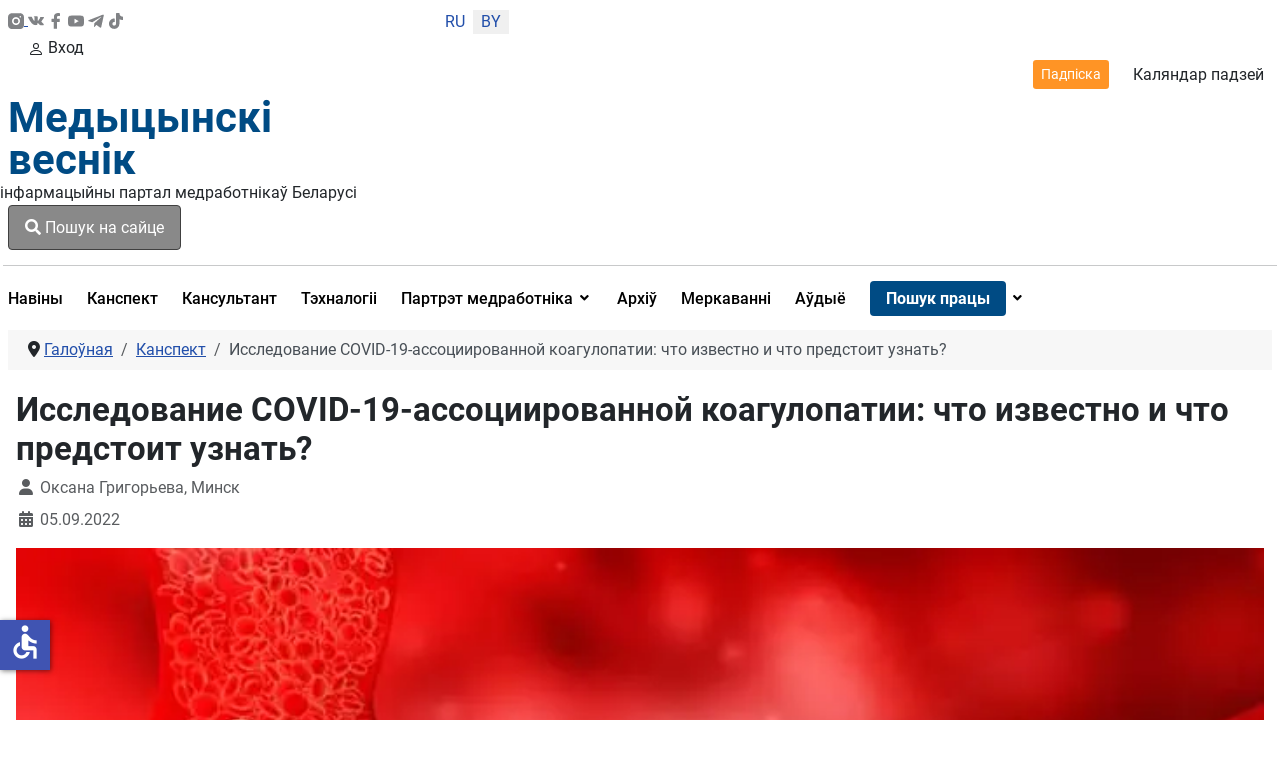

--- FILE ---
content_type: text/html; charset=utf-8
request_url: https://medvestnik.by/be/konspektvracha-bel/issledovanie-covid-19-assotsiirovannoj-koagulopatii-chto-izvestno-i-chto-predstoit-uznat
body_size: 32982
content:
<!DOCTYPE html>
<html lang="be-by" dir="ltr">
<head>

    <meta charset="utf-8">
	<meta name="viewport" content="width=device-width, initial-scale=1">
	<meta property="og:title" content="Исследование COVID-19-ассоциированной коагулопатии: что известно и что предстоит узнать?">
	<meta property="og:type" content="article">
	<meta property="og:url" content="https://medvestnik.by/be/konspektvracha-bel/issledovanie-covid-19-assotsiirovannoj-koagulopatii-chto-izvestno-i-chto-predstoit-uznat">
	<meta property="og:image" content="https://medvestnik.by/images/Koagulopatiya-1tr56.webp">
	<meta property="og:description" content="Подробнейший разбор текущего понимания коагулопатии, связанной с COVID-19, опубликовал научный медицинский журнал NatureReviewsImmunology. Помимо обобщения ключевых идей, международная команда экспертов, представляющих ведущие медицинские факультеты и университеты США, Канады, Нидерландов, обозначила основные пробелы в текущих знаниях, наметив своего рода дорожную карту для будущих исследований.">
	<meta property="og:site_name" content="Медвестник - информационный портал медработников Беларуси">
	<meta name="description" content="Подробнейший разбор текущего понимания коагулопатии, связанной с COVID-19, опубликовал научный медицинский журнал NatureReviewsImmunology. Помимо обобщения ключевых идей, международная команда экспертов, представляющих ведущие медицинские факультеты и университеты США, Канады, Нидерландов, обозначила основные пробелы в текущих знаниях, наметив своего рода дорожную карту для будущих исследований.">
	<meta name="generator" content="Медицинский вестник">
	<title>Исследование COVID-19-ассоциированной коагулопатии: что известно и что предстоит узнать?</title>
	<link href="/media/templates/site/cassiopeia_medvestnikby/images/favicon.ico" rel="alternate icon" type="image/vnd.microsoft.icon">

    <link href="/media/system/css/joomla-fontawesome.min.css?629a54" rel="lazy-stylesheet"><noscript><link href="/media/system/css/joomla-fontawesome.min.css?629a54" rel="stylesheet"></noscript>
	<link href="/media/templates/site/cassiopeia/css/global/colors_standard.min.css?629a54" rel="stylesheet">
	<link href="/media/templates/site/cassiopeia/css/global/fonts-local_roboto.min.css?629a54" rel="lazy-stylesheet" media="print" onload="this.media='all'"><noscript><link href="/media/templates/site/cassiopeia/css/global/fonts-local_roboto.min.css?629a54" rel="stylesheet"></noscript>
	<link href="/media/templates/site/cassiopeia/css/template.min.css?629a54" rel="stylesheet">
	<link href="/media/templates/site/cassiopeia_medvestnikby/css/snow.min.css?629a54" rel="stylesheet">
	<link href="/media/templates/site/cassiopeia_medvestnikby/css/mediaelementplayer.min.css?629a54" rel="stylesheet">
	<link href="/media/mod_languages/css/template.min.css?629a54" rel="stylesheet">
	<link href="/media/com_miniteklivesearch/css/miniteklivesearch.css?629a54" rel="stylesheet">
	<link href="/media/plg_system_webauthn/css/button.min.css?629a54" rel="stylesheet">
	<link href="/media/templates/site/cassiopeia/css/vendor/joomla-custom-elements/joomla-alert.min.css?0.4.1" rel="stylesheet">
	<link href="/media/templates/site/cassiopeia_medvestnikby/css/user.css?629a54" rel="stylesheet">
	<link href="/media/plg_system_jcepro/site/css/content.min.css?86aa0286b6232c4a5b58f892ce080277" rel="stylesheet">
	<link href="/media/plg_system_jcemediabox/css/jcemediabox.min.css?7c18c737af0919db884d585b5f82e461" rel="stylesheet">
	<link href="/modules/mod_djmegamenu/themes/clean/css/djmegamenu.css?4.4.1.free" rel="stylesheet">
	<link href="https://cdnjs.cloudflare.com/ajax/libs/animate.css/4.1.1/animate.compat.min.css" rel="stylesheet">
	<link href="/modules/mod_djmegamenu/assets/css/offcanvas.min.css?4.4.1.free" rel="stylesheet">
	<link href="/modules/mod_djmegamenu/mobilethemes/dark/djmobilemenu.css?4.4.1.free" rel="stylesheet">
	<link href="https://cdnjs.cloudflare.com/ajax/libs/font-awesome/5.15.4/css/all.min.css" rel="stylesheet">
	<link href="https://cdnjs.cloudflare.com/ajax/libs/font-awesome/5.15.4/css/v4-shims.min.css" rel="stylesheet">
	<link href="/media/com_rsform/css/front.min.css?629a54" rel="stylesheet">
	<link href="/modules/mod_jt_login/src/css/style.css" rel="stylesheet">
	<style>:root {
		--hue: 214;
		--template-bg-light: #f0f4fb;
		--template-text-dark: #495057;
		--template-text-light: #ffffff;
		--template-link-color: #2a69b8;
		--template-special-color: #001B4C;
		
	}</style>
	<style>
		@media (min-width: 980px) { #dj-megamenu321mobile { display: none; } }
		@media (max-width: 979px) { #dj-megamenu321, #dj-megamenu321sticky, #dj-megamenu321placeholder { display: none !important; } }
	</style>

    <script src="/media/vendor/jquery/js/jquery.min.js?3.7.1"></script>
	<script src="/media/legacy/js/jquery-noconflict.min.js?504da4"></script>
	<script src="/media/templates/site/cassiopeia_medvestnikby/js/scriptname.js?629a54" defer></script>
	<script src="/media/templates/site/cassiopeia_medvestnikby/js/mediaelement-and-player.min.js?629a54" defer></script>
	<script src="/media/templates/site/cassiopeia_medvestnikby/js/df20885b28.js?629a54" defer></script>
	<script src="/media/templates/site/cassiopeia_medvestnikby/js/snow.js?629a54"></script>
	<script type="application/json" class="joomla-script-options new">{"bootstrap.modal":{".selector":{"keyboard":true,"focus":true},"#mlsModal":{"keyboard":true,"focus":true}},"com_miniteklivesearch":{"site_path":"https:\/\/medvestnik.by\/","orOperator":"or","andOperator":"and","notOperator":"not"},"joomla.jtext":{"COM_MINITEKLIVESEARCH_MESSAGE_ENTER_SEARCH_TITLE":"You must enter a title for this search.","PLG_SYSTEM_WEBAUTHN_ERR_CANNOT_FIND_USERNAME":"Немагчыма знайсці поле імя карыстальніка ў модулі ўваходу на сайт. На жаль, аўтэнтыфікацыя без пароля (WebAuthn) не будзе працаваць на гэтым сайце, калі вы не выкарыстоўваеце альтэрнатыўны модуль уваходу.","PLG_SYSTEM_WEBAUTHN_ERR_EMPTY_USERNAME":"Вам трэба ўвесці сваё імя карыстальніка (але НЕ пароль), перш чым націснуць кнопку ўваходу ў вэб-аўтэнтыфікацыю.","PLG_SYSTEM_WEBAUTHN_ERR_INVALID_USERNAME":"Указанае імя карыстальніка не адпавядае ўліковаму запісу карыстальніка, які ўключыў уваход без пароля на гэтым сайце.","JSHOWPASSWORD":"Паказаць пароль","JHIDEPASSWORD":"Схаваць пароль","ERROR":"Памылка","MESSAGE":"Паведамленне","NOTICE":"Паведамленне","WARNING":"Папярэджанне","JCLOSE":"Закрыць","JOK":"Ок","JOPEN":"Адкрыць"},"system.paths":{"root":"","rootFull":"https:\/\/medvestnik.by\/","base":"","baseFull":"https:\/\/medvestnik.by\/"},"csrf.token":"82b95f2b1b28b89d6373e800f2bf823f","system.keepalive":{"interval":300000,"uri":"\/be\/component\/ajax\/?format=json"},"accessibility-options":{"labels":{"menuTitle":"Параметры даступнасці","increaseText":"Павялічыць памер тэксту","decreaseText":"Паменшыць памер тэксту","increaseTextSpacing":"Павялічыць інтэрвал тэксту","decreaseTextSpacing":"Паменшыць інтэрвал тэксту","invertColors":"Інвертаваць колеры","grayHues":"Шэрыя адценні","underlineLinks":"Падкрэсліць спасылкі","bigCursor":"Вялікі курсор","readingGuide":"Дапаможнік па чытанні","textToSpeech":"Тэкст у маўленне","speechToText":"Гаворка ў тэкст","resetTitle":"Скінуць","closeTitle":"Закрыць"},"icon":{"position":{"left":{"size":"0","units":"px"}},"useEmojis":false},"hotkeys":{"enabled":true,"helpTitles":true},"textToSpeechLang":["be-BY"],"speechToTextLang":["be-BY"]}}</script>
	<script src="/media/system/js/core.min.js?a3d8f8"></script>
	<script src="/media/templates/site/cassiopeia/js/template.min.js?629a54" type="module"></script>
	<script src="/media/vendor/bootstrap/js/modal.min.js?5.3.8" type="module"></script>
	<script src="/media/com_miniteklivesearch/js/miniteklivesearch.js?629a54"></script>
	<script src="/media/system/js/highlight.min.js?0013a1" type="module"></script>
	<script src="/media/com_miniteklivesearch/js/highlight.js?629a54"></script>
	<script src="/media/system/js/keepalive.min.js?08e025" type="module"></script>
	<script src="/media/system/js/fields/passwordview.min.js?61f142" defer></script>
	<script src="/media/system/js/messages.min.js?9a4811" type="module"></script>
	<script src="/media/plg_system_webauthn/js/login.min.js?629a54" defer></script>
	<script src="/media/vendor/accessibility/js/accessibility.min.js?3.0.17" defer></script>
	<script src="/media/plg_system_jcemediabox/js/jcemediabox.min.js?7c18c737af0919db884d585b5f82e461"></script>
	<script src="/modules/mod_djmegamenu/assets/js/jquery.djmegamenu.min.js?4.4.1.free" defer></script>
	<script src="/modules/mod_djmegamenu/assets/js/jquery.djmobilemenu.min.js?4.4.1.free" defer></script>
	<script src="https://www.google.com/recaptcha/api.js?render=6LddUfMUAAAAABtbK0s4sg0uuKrcLvdKIsYSO9jU"></script>
	<script src="/media/com_rsform/js/script.min.js?629a54"></script>
	<script src="/media/plg_system_rsfprecaptchav2/js/recaptchav2.js?629a54"></script>
	<script type="application/ld+json">{"@context":"https://schema.org","@type":"BreadcrumbList","@id":"https://medvestnik.by/#/schema/BreadcrumbList/131","itemListElement":[{"@type":"ListItem","position":1,"item":{"@id":"https://medvestnik.by/be/","name":"Галоўная"}},{"@type":"ListItem","position":2,"item":{"@id":"https://medvestnik.by/be/konspektvracha-bel","name":"Канспект"}},{"@type":"ListItem","position":3,"item":{"name":"Исследование COVID-19-ассоциированной коагулопатии: что известно и что предстоит узнать?"}}]}</script>
	<script type="module">window.addEventListener("load", function() {new Accessibility(Joomla.getOptions("accessibility-options") || {});});</script>
	<script>jQuery(document).ready(function(){WfMediabox.init({"base":"\/","theme":"standard","width":"","height":"","lightbox":0,"shadowbox":0,"icons":1,"overlay":1,"overlay_opacity":0,"overlay_color":"","transition_speed":300,"close":2,"scrolling":"0","labels":{"close":"Close","next":"Next","previous":"Previous","cancel":"Cancel","numbers":"{{numbers}}","numbers_count":"{{current}} of {{total}}","download":"Download"},"swipe":true});});</script>
	<script>
			document.addEventListener('DOMContentLoaded', function()
			{
				MinitekLiveSearch.initialise(
					{"mls_layout":"modal","gather_search_statistics":"0","append_to_url":"0","word_match":"exact","search_in_titles":"0","search_text":"Search","show_autosuggest":"1","show_popular_searches":"0","query_link":"0","query_link_itemid":"1206","show_advanced_tips":"0","advanced_tips_content":"","empty_search_content":"","show_advanced":"0","expand_advanced":"0","open_filters":"0","max_filters_items":10,"mls_filters_max_height":300,"show_explained_filters":"1","show_date_filters":"0","expand_date_filters":"0","show_explained_dates":"0","save_searches":"0","save_searches_messages":"inline","show_suggested_query":"0","show_explained_query":"0","mls_pagination_results":"1","mls_scroll_to_top":"1","mls_results_per_page":20,"mls_select_results_per_page":"0","sort_order":"date","sort_direction":"desc","mls_select_ordering":"0","mls_highlight_terms":"1","mls_result_image":"1","mls_crop_images":"0","mls_image_max_width":200,"mls_aspect_ratio":"3:2","mls_result_taxonomy":"1","mls_result_description":"1","mls_description_length":255,"mls_result_date":"1","mls_result_url":"0","mls_result_new_tab":"1","load_fontawesome":"0","load_bootstrap":"0","version_check":"0","show_page_heading":0,"layout_type":"blog","article_layout":"medvestnik-tmpl:medvestarticle","show_category":"0","menu-anchor_css":"medvest_burg","menu_text":1,"menu_show":1,"page_title":"\u041a\u043e\u043d\u0441\u043f\u0435\u043a\u0442 \u0432\u0440\u0430\u0447\u0430. \u0418\u043d\u0442\u0435\u0440\u0435\u0441\u043d\u044b\u0435 \u043a\u043b\u0438\u043d\u0438\u0447\u0435\u0441\u043a\u0438\u0435 \u0441\u043b\u0443\u0447\u0430\u0438.","menu-meta_description":"\u0421\u043e\u0432\u0435\u0442\u044b, \u0440\u0435\u043a\u043e\u043c\u0435\u043d\u0434\u0430\u0446\u0438\u0438 \u0438 \u0446\u0438\u0442\u0430\u0442\u044b \u0434\u043b\u044f \u0432\u0440\u0430\u0447\u0435\u0439, \u043f\u0440\u043e\u0432\u0438\u0437\u043e\u0440\u043e\u0432, \u0444\u0430\u0440\u043c\u0430\u0446\u0435\u0432\u0442\u043e\u0432, \u0441\u043f\u0435\u0446\u0438\u0430\u043b\u0438\u0441\u0442\u043e\u0432 \u043b\u0430\u0431\u043e\u0440\u0430\u0442\u043e\u0440\u043d\u043e\u0439 \u0441\u043b\u0443\u0436\u0431\u044b, \u043c\u0435\u0434\u0438\u0446\u0438\u043d\u0441\u043a\u0438\u0445 \u0441\u0435\u0441\u0442\u0435\u0440 \u0438 \u0444\u0435\u043b\u044c\u0434\u0448\u0435\u0440\u043e\u0432. \u0418\u043d\u0442\u0435\u0440\u0435\u0441\u043d\u044b\u0435 \u043a\u043b\u0438\u043d\u0438\u0447\u0435\u0441\u043a\u0438\u0435 \u0441\u043b\u0443\u0447\u0430\u0438.","secure":0,"css3_mega_showtitle":"1","css3_mega_tooltip":"0","css3_mega_cols":"3","css3_mega_group":"1","css3_mega_width":"200","css3_submenu_align":"auto","css3_mega_subcontent":"0","djmegamenu-show":"mega","djmegamenu-fullwidth":"0","djmegamenu-column_break":"0","djmegamenu-column_width":"450","djmegamenu-bg_pos_hor":"left","djmegamenu-bg_pos_ver":"bottom","djmegamenu-module_style":"System-xhtml","djmegamenu-module_show_link":"0","djmobilemenu-module_style":"System-xhtml","djmobilemenu-module_show_link":"0","helixultimatemenulayout":"{\"width\":600,\"menualign\":\"right\",\"megamenu\":0,\"showtitle\":1,\"faicon\":\"\",\"customclass\":\"\",\"dropdown\":\"right\",\"badge\":\"\",\"badge_position\":\"\",\"badge_bg_color\":\"\",\"badge_text_color\":\"\",\"layout\":[]}","helixultimate_enable_page_title":"0","helixultimate_page_title_heading":"h2","page_description":null,"page_rights":null,"robots":null,"mls_alt_layout":"cassiopeia_medvestnikby:mvdefault","filtergroup":"1","searchtypes":["885","921"],"filters_position":"top"},
					1,
					'index.php?option=com_miniteklivesearch&view=search&Itemid=1206',
					'/be/component/miniteklivesearch/?task=suggestions.suggest&format=json&tmpl=component&form=1'
				);
			});
		</script>
	<script>if (typeof window.grecaptcha !== 'undefined') { grecaptcha.ready(function() { grecaptcha.execute("6LddUfMUAAAAABtbK0s4sg0uuKrcLvdKIsYSO9jU", {action:'homepage'});}); }</script>
	<script>RSFormPro.scrollToError = true;</script>
	<script>RSFormProReCAPTCHAv2.loaders.push(function(){
	if (typeof RSFormProReCAPTCHAv2.forms[15] === 'undefined') {
		var id = grecaptcha.render('g-recaptcha-60', {"sitekey":"6LddUfMUAAAAABtbK0s4sg0uuKrcLvdKIsYSO9jU","theme":"light","type":"image","size":"normal"});
		RSFormProReCAPTCHAv2.forms[15] = id;
		
	}
});</script>
	<script>RSFormPro.Ajax.URL = "\/be\/component\/rsform\/?task=ajaxValidate&Itemid=855";</script>
	<script>RSFormProUtils.addEvent(window, 'load', function(){
    RSFormPro.Ajax.overrideSubmit(15, {"parent":"","field":"is-invalid"}, false);
});</script>
	<script>ajaxExtraValidationScript[15] = function(task, formId, data){ 
var formComponents = {};
formComponents[56]='Name';formComponents[62]='Phone_number';formComponents[57]='Email';formComponents[58]='Message';formComponents[59]='Policy';formComponents[60]='Recaptcha';
RSFormPro.Ajax.displayValidationErrors(formComponents, task, formId, data);
};
</script>
	<link rel="stylesheet preload" href="https://cdnjs.cloudflare.com/ajax/libs/animate.css/4.1.1/animate.compat.min.css" as="style">
	<link rel="stylesheet preload" href="https://cdnjs.cloudflare.com/ajax/libs/font-awesome/5.15.4/css/all.min.css" as="style">
	<link rel="stylesheet preload" href="https://cdnjs.cloudflare.com/ajax/libs/font-awesome/5.15.4/css/v4-shims.min.css" as="style">
	<style>
form#userFormfeedback{
   background: #fff;
     width: 460px;
    margin-top: 40px;
    padding: 0px 40px 40px;
    border-radius: 8px;
    position: relative;
    margin: 0px auto 0;
}
.formControls .btn {
    width: 100%;
}
div#modalForm .modal-body
 {
       padding: 0;
}
div#modalForm .modal-header {
padding: 12px 20px 0 0;
    border: none;
}
div#modalForm .modal-content {
    border-radius: 8px;
    background: #fff;
    -webkit-box-shadow: 5px 4px 50px 0px rgba(34, 60, 80, 0.2);
    -moz-box-shadow: 5px 4px 50px 0px rgba(34, 60, 80, 0.2);
    box-shadow: 5px 4px 50px 0px rgba(34, 60, 80, 0.2);
}

.rsform-block.rsform-block-registraciya {
    justify-content: center;
    display: flex;
}
.formControls, button#Registraciya {
    width: 100%;
}
@media only screen and (max-width: 600px) {
form#userFormfeedback{
   background: #fff;
    padding: 40px;
    width: 100%;
 }
}
button#Upload {
    width: 100%;
}
</style>
	<script src="https://www.google.com/recaptcha/api.js?render=explicit" async defer></script>

<!-- Google tag (gtag.js) -->
<script async src="https://www.googletagmanager.com/gtag/js?id=UA-28913721-3"></script>
<script>
  window.dataLayer = window.dataLayer || [];
  function gtag(){dataLayer.push(arguments);}
  gtag('js', new Date());

  gtag('config', 'UA-28913721-3');
</script>
</head>

<body class="site com_content wrapper-static view-article layout-blog no-task itemid-855 has-sidebar-right">
    <header class="header container-header full-width">
       <div class="container">
                    <div class="container-topbar row">
                <div class="col-md-offset-12>">
                <div class="mod-banners bannergroup">


</div>

                </div>
            </div>
                
                   <div class="row header_top">
               <div class="col-md-2 ps-0 socicons justify-content-sm-between d-md-flex col-4">
                   <a href="https://www.instagram.com/medvestnik_by/" class="socicons_insta" target="_blank" title="Присоединяйтесь в инстаграмм"><img src="/images/icons/instagram.svg" alt="иконка инстаграмм">
                      </a>
                   <a href="https://vk.com/club37277567" class="socicons_vk" target="_blank" title="Присоединяйтесь в ВК"><img src="/images/icons/vk-social-network-logo.svg" alt="иконка VK"></a>
                   <a href="https://www.facebook.com/pages/%D0%9C%D0%B5%D0%B4%D0%B8%D1%86%D0%B8%D0%BD%D1%81%D0%BA%D0%B8%D0%B9-%D0%92%D0%B5%D1%81%D1%82%D0%BD%D0%B8%D0%BA/1722813467945528
					" class="socicons_fb" target="_blank" title="Присоединяйтесь в Facebook"><img src="/images/icons/facebook.svg" alt="иконка Facebook"></a>
                   <a href="https://www.youtube.com/channel/UCAd8NP79dCPwi7t9UrvNMaA" class="socicons_yout" target="_blank" title="Посмотреть нас в Youtube"><img src="/images/icons/youtube.svg" alt="иконка Youtube"></a>
                   <a href="https://t.me/Medvestnikby" class="socicons_tlgrm" target="_blank" title="Следите за новостями в Telegram"><img src="/images/icons/telegram.svg" alt="иконка Telegram"></a>
				   <a href="https://www.tiktok.com/@medvestnik.by" class="socicons_tlgrm" target="_blank" title="Смотреть в TikTok"><img src="/images/icons/tik-tok.svg" alt="иконка TikTok"></a>
               </div>
                                    <div class="col-md-1 text-center col-4 lang">
                        <div class="mod-languages">
    <p class="visually-hidden" id="language_picker_des_266">Выберыце сваю мову</p>


    <ul aria-labelledby="language_picker_des_266" class="mod-languages__list lang-inline">

                                <li>
                <a  href="/ru/">
                                            RU                                    </a>
            </li>
                                                    <li class="lang-active">
                <a aria-current="true"  href="https://medvestnik.by/be/konspektvracha-bel/issledovanie-covid-19-assotsiirovannoj-koagulopatii-chto-izvestno-i-chto-predstoit-uznat">
                                            BY                                    </a>
            </li>
                </ul>

</div>

                    </div>
                				 <div class="d-md-none d-lg-none d-sm-flex col-5 justify-content-start enter_mob">
                   
				     				   				 <a href="#" target="_blank" class="modal-toggle enter d-lg-none d-sm-flex d-md-none enter_mob__a" data-bs-toggle="modal" data-bs-target="#loginModal296"><svg xmlns="http://www.w3.org/2000/svg" width="16" height="16" fill="currentColor" class="bi bi-person" viewBox="0 0 16 16">
                <path d="M8 8a3 3 0 1 0 0-6 3 3 0 0 0 0 6zm2-3a2 2 0 1 1-4 0 2 2 0 0 1 4 0zm4 8c0 1-1 1-1 1H3s-1 0-1-1 1-4 6-4 6 3 6 4zm-1-.004c-.001-.246-.154-.986-.832-1.664C11.516 10.68 10.289 10 8 10c-2.29 0-3.516.68-4.168 1.332-.678.678-.83 1.418-.832 1.664h10z"></path>
            </svg>Вход</a>
                     				                       </div>
               <div class="col-md-9 d-flex justify-content-end align-items-center header_topright">
                   <a href="/podpiska" class="btn btn-outline-dark btn-sm">Падпіска</a>
                   <a href="/kalendar-sobytij" title="Перейти в календарь событий">Каляндар падзей</a>
                   
               </div>
           </div>
           <div class="row">
               <div class="logo col-md-3">
                   <a class="brand pull-left" href="/">
                         Медыцынскі<br>веснік                   </a>
               </div>
               <div class="col-md-3 d-flex align-items-center p-0">
                   <div class="d-md-block d-none" style="width: 1px; height: 74.17%; background-color: rgba(0, 0, 0, 0.54); margin:0px 16px 0 16px"></div>
                   <div class="infologo">інфармацыйны партал медработнікаў Беларусі</div>
               </div>
               <div class="col-md-3 align-items-center d-md-flex">
                                      <div class="container-search">
                       <button type="button" class="btn btn-primary" data-bs-toggle="modal" data-bs-target="#mlsModal">
        <i class="fas fa-search"></i>
        Пошук на сайце            </button>
<div id="mlsModal" role="dialog" tabindex="-1" class="joomla-modal modal fade" data-bs-keyboard="true"  >
    <div class="modal-dialog modal-lg jviewport-width80">
        <div class="modal-content">
            <div class="modal-header">
            <h3 class="modal-title"></h3>
                <button type="button" class="btn-close novalidate" data-bs-dismiss="modal" aria-label="Закрыць">
        </button>
    </div>
<div class="modal-body jviewport-height70">
    <div class="mls mls-modal"><form id="mls-1" action="/be/livesearchresult" method="get" class="mls-form" onsubmit="return false;" data-form="1" data-itemid="1206">
	<input type="hidden" name="moduleid" value="1" />

	<div class="mls-input-bar">
		<div class="input-group">
			<div class="input-group-addon">
				<i class="fas fa-search"></i>
				<div class="mls-clear-input"><i class="fas fa-times"></i></div>
				<div class="mls-loader">
					<div class="spinner-border spinner-border-sm" role="status">
						<span class="visually-hidden">Loading...</span>
					</div>
				</div>
			</div>
			<input type="text" name="q" value="" class="inputbox mls-input col" autocomplete="off" placeholder="Увядзіце тэкст для пошуку.." />
						<div class="mls-input-tools">
							</div>
			<input type="hidden" name="ajax" value="1" />
		</div>
	</div>

	<div class="mls-content mls-top ">
					<div class="mls-suggest-panel clearfix" style="display: none;">
				<div class="mls-filter-window-top"> </div>
				<div class="mls-filter-window">
											<div class="mls-suggestions mls-panel-items">
							<ul></ul>
						</div>
									</div>
			</div>
					<div class="mls-results ">
							</div>
				</div>
</form></div></div>
        </div>
    </div>
</div>

                   </div>
                                  </div>
               <div class="col-md-3 d-flex justify-content-end align-items-center">
                   
				     				   				 
                       <style type="text/css">
div.jtl-content-login296,div.jtl-content-register296 {display:none;position:absolute;top: 100%;margin-top:5px;padding:20px;background:#fff; z-index:99;-webkit-box-shadow: 0 0 7px rgba(0, 0, 0, 0.2);box-shadow: 0 0 7px rgba(0, 0, 0, 0.2); overflow:hidden;}
#jtl button.login-toggle296,#jtl button.register-toggle296{ padding:6px 15px; margin:0px 10px;box-shadow:none;border: 0;border-radius: 3px;transition: all 0.3s linear 0s;}
#loginModal296.modal.fade.show,#registerModal296.modal.fade.show{top:10%;}
#loginModal296 .modal-dialog ,#registerModal296 .modal-dialog{max-width:380px;;}
</style>
<div id="jtl" class="style3">
    <!--modal-->
    <div class="buttons_enter">

        <a href="#" target="_blank"	class="modal-toggle enter d-md-flex d-none " data-bs-toggle="modal" data-bs-target="#loginModal296"><svg xmlns="http://www.w3.org/2000/svg" width="16" height="16" fill="currentColor" class="bi bi-person" viewBox="0 0 16 16">
                <path d="M8 8a3 3 0 1 0 0-6 3 3 0 0 0 0 6zm2-3a2 2 0 1 1-4 0 2 2 0 0 1 4 0zm4 8c0 1-1 1-1 1H3s-1 0-1-1 1-4 6-4 6 3 6 4zm-1-.004c-.001-.246-.154-.986-.832-1.664C11.516 10.68 10.289 10 8 10c-2.29 0-3.516.68-4.168 1.332-.678.678-.83 1.418-.832 1.664h10z"/>
            </svg>Вход или регистрация</a>
        </div>
        <div class="modal fade" id="loginModal296" tabindex="-1" aria-labelledby="loginModalLabel" aria-hidden="true">
  <div class="modal-dialog jt-cs">
    <div class="modal-content"><button type="button" class="btn-close" data-bs-dismiss="modal" aria-label="Close">
  <svg version="1.1" id="Layer_1" xmlns="http://www.w3.org/2000/svg" xmlns:xlink="http://www.w3.org/1999/xlink" x="0px" y="0px"
	 viewBox="0 0 50 50" enable-background="new 0 0 50 50" xml:space="preserve">
<path fill="#231F20" d="M9.016,40.837c0.195,0.195,0.451,0.292,0.707,0.292c0.256,0,0.512-0.098,0.708-0.293l14.292-14.309
	l14.292,14.309c0.195,0.196,0.451,0.293,0.708,0.293c0.256,0,0.512-0.098,0.707-0.292c0.391-0.39,0.391-1.023,0.001-1.414
	L26.153,25.129L40.43,10.836c0.39-0.391,0.39-1.024-0.001-1.414c-0.392-0.391-1.024-0.391-1.414,0.001L24.722,23.732L10.43,9.423
	c-0.391-0.391-1.024-0.391-1.414-0.001c-0.391,0.39-0.391,1.023-0.001,1.414l14.276,14.293L9.015,39.423
	C8.625,39.813,8.625,40.447,9.016,40.837z"/>
</svg>
</button><form id="login-form-296" class="mod-login" action="/be/konspektvracha-bel/issledovanie-covid-19-assotsiirovannoj-koagulopatii-chto-izvestno-i-chto-predstoit-uznat" method="post">
		<div class="mod-login__userdata userdata">
		<div class="mod-login__username form-group">
							<div class="input-group">
					<input id="modlgn-username-296" type="text" name="username" class="form-control" autocomplete="username" placeholder="Username">
					<label for="modlgn-username-296" class="visually-hidden">Username</label>
					<span class="input-group-text" title="Username">
						<span class="icon-user-icon" aria-hidden="true"></span>
					</span>
				</div>
					</div>

		<div class="mod-login__password form-group">
							<div class="input-group">
					<input id="modlgn-passwd-296" type="password" name="password" autocomplete="current-password" class="form-control" placeholder="Пароль">
					<label for="modlgn-passwd-296" class="visually-hidden">Пароль</label>
					<button type="button" class="btn btn-secondary input-password-toggle">
						<span class="icon-eye-icon" aria-hidden="true"></span>
						<span class="visually-hidden">Паказаць пароль</span>
					</button>
				</div>
					</div>
							<div class="mod-login__remember form-group">
				<div id="form-login-remember-296" class="form-check">
					<label class="form-check-label">
						<input type="checkbox" name="remember" class="form-check-input" value="yes">
						Remember Me					</label>
				</div>
			</div>
							<div class="mod-login__submit form-group">
				<button type="button"
						class="btn btn-secondary w-100 mt-4 plg_system_webauthn_login_button"
												data-webauthn-form="login-form-296"
																		title="WebAuthn"
						id="plg_system_webauthn-MsfIZJ7tjDbr-UlGsLojW"
						>
											<svg aria-hidden="true" id="Passkey" xmlns="http://www.w3.org/2000/svg" viewBox="0 0 24 24"><g id="icon-passkey"><circle id="icon-passkey-head" cx="10.5" cy="6" r="4.5"/><path id="icon-passkey-key" d="M22.5,10.5a3.5,3.5,0,1,0-5,3.15V19L19,20.5,21.5,18,20,16.5,21.5,15l-1.24-1.24A3.5,3.5,0,0,0,22.5,10.5Zm-3.5,0a1,1,0,1,1,1-1A1,1,0,0,1,19,10.5Z"/><path id="icon-passkey-body" d="M14.44,12.52A6,6,0,0,0,12,12H9a6,6,0,0,0-6,6v2H16V14.49A5.16,5.16,0,0,1,14.44,12.52Z"/></g></svg>
										WebAuthn				</button>
			</div>
		
		<div class="mod-login__submit form-group">
			<button type="submit" onclick="ym(57208915,'reachGoal','enter_onsite'); return true;" name="Submit" class="btn btn-primary btn-block">Увайсці</button>
		</div>

					<ul class="mod-login__options list-unstyled">
				<li><div class="username-password form-group">	<a href="/be/login-restore">
					Forgot your username? </a> или
					<a href="/be/reset-passw">
					password?</a>
					</div>
				</li>
			
								<li><div class="registerlink">
					<a href="https://medvestnik.by/registration">
					Create an account <span class="icon-arrow-icon" aria-hidden="true"></span></a>
					</div>
				</li>
							</ul>
		<input type="hidden" name="option" value="com_users">
		<input type="hidden" name="task" value="user.login">
		<input type="hidden" name="return" value="aHR0cHM6Ly9tZWR2ZXN0bmlrLmJ5L2JlL2tvbnNwZWt0dnJhY2hhLWJlbC9pc3NsZWRvdmFuaWUtY292aWQtMTktYXNzb3RzaWlyb3Zhbm5vai1rb2FndWxvcGF0aWktY2h0by1penZlc3Ruby1pLWNodG8tcHJlZHN0b2l0LXV6bmF0">
		<input type="hidden" name="82b95f2b1b28b89d6373e800f2bf823f" value="1">	</div>
	</form> 
	</div></div></div>

<div class="modal fade" id="registerModal296" tabindex="-1" aria-labelledby="loginModalLabel" aria-hidden="true">
  <div class="modal-dialog jt-cs">
  
    <div class="modal-content">	<button type="button" class="btn-close" data-bs-dismiss="modal" aria-label="Close">
  <svg version="1.1" id="Layer_1" xmlns="http://www.w3.org/2000/svg" xmlns:xlink="http://www.w3.org/1999/xlink" x="0px" y="0px"
	 viewBox="0 0 50 50" enable-background="new 0 0 50 50" xml:space="preserve">
<path fill="#231F20" d="M9.016,40.837c0.195,0.195,0.451,0.292,0.707,0.292c0.256,0,0.512-0.098,0.708-0.293l14.292-14.309
	l14.292,14.309c0.195,0.196,0.451,0.293,0.708,0.293c0.256,0,0.512-0.098,0.707-0.292c0.391-0.39,0.391-1.023,0.001-1.414
	L26.153,25.129L40.43,10.836c0.39-0.391,0.39-1.024-0.001-1.414c-0.392-0.391-1.024-0.391-1.414,0.001L24.722,23.732L10.43,9.423
	c-0.391-0.391-1.024-0.391-1.414-0.001c-0.391,0.39-0.391,1.023-0.001,1.414l14.276,14.293L9.015,39.423
	C8.625,39.813,8.625,40.447,9.016,40.837z"/>
</svg>
</button>
<div class="jtl-content-register-modal"><form id="member-registration" action="/be/component/users/?task=registration.register&amp;Itemid=844" method="post" class="com-users-registration__form form-validate" enctype="multipart/form-data">
					<div class="jtl-note"><span><small>Fields marked with an asterisk (*) are required.</small></span></div>
					<div class="jtl-field">
						<div class="jtl-label">Name *</div>
						<div class="form-group">
							<input id="jtl-input-name" type="text" name="jform[name]" />
						</div>
					</div>			
					
					<div class="jtl-field">
						<div class="jtl-label">Username *</div>
						<div class="form-group">
							<input id="jtl-input-username1" type="text" name="jform[username]"  />
						</div>
					</div>
					
					<div class="jtl-field">
						<div class="jtl-label">Password *</div>
						<div class="form-group">
							<input id="jtl-input-password1" type="password" name="jform[password1]"  />
						</div>
					</div>		
					
					<div class="jtl-field">
						<div class="jtl-label">Verify password *</div>
						<div class="form-group">
							<input id="jtl-input-password2" type="password" name="jform[password2]"  />
						</div>
					</div>
					
					<div class="jtl-field">
						<div class="jtl-label">Email *</div>
						<div class="form-group">
							<input id="jtl-input-email1" type="text" name="jform[email1]" />
						</div>
					</div>
					
					<div class="jtl-field">
						<div class="jtl-label">Verify email *</div>
						<div class="form-group">
							<input id="jtl-input-email2" type="text" name="jform[email2]" />
						</div>
					</div>
								
					<div class="jtl-buttonsubmit">											 
					<button type="submit" class="com-users-registration__register btn btn-primary btn-block validate">
					Рэгістрацыя				</button>
				<input type="hidden" name="option" value="com_users">
				<input type="hidden" name="task" value="registration.register">
					<input type="hidden" name="82b95f2b1b28b89d6373e800f2bf823f" value="1">					</div>
			</form></div>
			</div>
			
</div></div>
</div>


<script type="text/javascript">

</script>
<script>
const myModalEl = document.getElementById('loginModal296')

	myModalEl.addEventListener('shown.bs.modal', event => {
		jQuery('.sticky-top').css('z-index', '9');
});
myModalEl.addEventListener('hide.bs.modal', event => {
		jQuery('.sticky-top').css('z-index', '10');
});
</script>

                     				                       </div>

           </div>
           <hr class="blue">
       </div>
    </header>
    <div class="container">
    <div class="main-nav">
            <nav class="navbar navbar-expand-lg">
			<div id="logo_menu" class="logo_sticky">
                    <a class="brand pull-left" href="/">
                        Медыцынскі веснік                    </a>
                </div>
                                    <div class="container-nav">
                        <div class="dj-megamenu-wrapper" data-joomla4 data-tmpl="cassiopeia_medvestnikby">
		<ul id="dj-megamenu321" class="dj-megamenu dj-megamenu-clean dj-megamenu-wcag horizontalMenu  dj-fa-5" data-options='{"wrap":null,"animIn":"fadeInUp","animOut":"zoomOut","animSpeed":"normal","openDelay":0,"closeDelay":"500","event":"mouseenter","eventClose":"mouseleave","parentOpen":"0","fixed":0,"offset":"0","theme":"clean","direction":"ltr","wcag":"1","overlay":"0"}' data-trigger="979" role="menubar" aria-label="Главное меню">
		<li class="dj-up itemid854 first" role="none"><a class="dj-up_a  " href="/be/news-bel" title="Новости медицины"  role="menuitem"><span ><span class="title"><span class="name">Навіны</span></span></span></a></li><li class="dj-up itemid855 current active" role="none"><a class="dj-up_a active medvest_burg" href="/be/konspektvracha-bel"  role="menuitem"><span ><span class="title"><span class="name">Канспект</span></span></span></a></li><li class="dj-up itemid857" role="none"><a class="dj-up_a  " href="/be/konsultant-bel"  role="menuitem"><span ><span class="title"><span class="name">Кансультант</span></span></span></a></li><li class="dj-up itemid856" role="none"><a class="dj-up_a  " href="/be/technology-bel"  role="menuitem"><span ><span class="title"><span class="name">Тэхналогіі</span></span></span></a></li><li class="dj-up itemid1322 parent separator" role="none"><a class="dj-up_a  "  aria-haspopup="true" aria-expanded="false"   tabindex="0"  role="menuitem"><span class="dj-drop" ><span class="title"><span class="name"> Партрэт медработніка</span></span><span class="arrow" aria-hidden="true"></span></span></a><div class="dj-subwrap  single_column subcols1" style=""><div class="dj-subwrap-in" style="width:250px;"><div class="dj-subcol" style="width:250px"><ul class="dj-submenu" role="menu" aria-label=" Партрэт медработніка"><li class="itemid1323 first alias" role="none"><a href="/be/persona-bel" title="Сайт о докторах "  role="menuitem"><span class="title"><span class="name">Персона</span></span></a></li><li class="itemid1324 alias" role="none"><a href="/be/lyudi-dela-bel"  role="menuitem"><span class="title"><span class="name">Людзі справы</span></span></a></li><li class="itemid1325 alias" role="none"><a href="/be/dosug-bel"  role="menuitem"><span class="title"><span class="name">Пасля змены</span></span></a></li><li class="itemid1334 alias" role="none"><a href="/be/sestrinskoe-delo-bel"  role="menuitem"><span class="title"><span class="name">Сястрынская</span></span></a></li></ul></div></div></div></li><li class="dj-up itemid864" role="none"><a class="dj-up_a  " href="/be/archive-gazety-bel"  role="menuitem"><span ><span class="title"><span class="name">Архіў</span></span></span></a></li><li class="dj-up itemid858" role="none"><a class="dj-up_a  " href="/be/opinion-bel"  role="menuitem"><span ><span class="title"><span class="name">Меркаванні</span></span></span></a></li><li class="dj-up itemid861" role="none"><a class="dj-up_a  medvest_burg" href="/be/audio-bel"  role="menuitem"><span ><span class="title"><span class="name">Аўдыё</span></span></span></a></li><li class="dj-up itemid1330 parent separator" role="none"><a class="dj-up_a  last_item_nav"  aria-haspopup="true" aria-expanded="false"   tabindex="0"  role="menuitem"><span class="dj-drop" ><span class="title"><span class="name">Пошук працы</span></span><span class="arrow" aria-hidden="true"></span></span></a><div class="dj-subwrap  single_column subcols1" style=""><div class="dj-subwrap-in" style="width:250px;"><div class="dj-subcol" style="width:250px"><ul class="dj-submenu" role="menu" aria-label="Пошук працы"><li class="itemid1331 first alias" role="none"><a href="/be/vakansii"  role="menuitem"><span class="title"><span class="name">Прапановы арганізацый</span></span></a></li></ul></div></div></div></li></ul>
			<div id="dj-megamenu321mobile" class="dj-megamenu-offcanvas dj-megamenu-offcanvas-dark ">
	<button class="dj-mobile-open-btn dj-fa-5" aria-label="Open mobile menu"><span class="dj-mobile-open-icon" aria-hidden="true"></span></button>
	<aside id="dj-megamenu321offcanvas" class="dj-offcanvas dj-offcanvas-dark dj-offcanvas-left dj-fa-5 " data-effect="1" aria-hidden="true" aria-label="Главное меню">
		<div class="dj-offcanvas-top">
			<button class="dj-offcanvas-close-btn" aria-label="Close mobile menu"><span class="dj-offcanvas-close-icon" aria-hidden="true"></span></button>
		</div>
						<div class="dj-offcanvas-content">
			<ul class="dj-mobile-nav dj-mobile-dark " role="menubar">
<li class="dj-mobileitem itemid-854" role="none"><a href="/be/news-bel" title="Новости медицины"  role="menuitem"><span class="title"><span class="name">Навіны</span></span></a></li><li class="dj-mobileitem itemid-855 current active dj-hideitem" role="none"><a class=" medvest_burg" href="/be/konspektvracha-bel"  role="menuitem"><span class="title"><span class="name">Канспект</span></span></a></li><li class="dj-mobileitem itemid-857" role="none"><a href="/be/konsultant-bel"  role="menuitem"><span class="title"><span class="name">Кансультант</span></span></a></li><li class="dj-mobileitem itemid-856" role="none"><a href="/be/technology-bel"  role="menuitem"><span class="title"><span class="name">Тэхналогіі</span></span></a></li><li class="dj-mobileitem itemid-1322 divider deeper parent" role="none"><a  aria-haspopup="true" aria-expanded="false"   tabindex="0"  role="menuitem"><span class="title"><span class="name"> Партрэт медработніка</span></span></a><ul class="dj-mobile-nav-child"><li class="dj-mobileitem itemid-1323" role="none"><a href="/be/persona-bel" title="Сайт о докторах "  role="menuitem"><span class="title"><span class="name">Персона</span></span></a></li><li class="dj-mobileitem itemid-1324" role="none"><a href="/be/lyudi-dela-bel"  role="menuitem"><span class="title"><span class="name">Людзі справы</span></span></a></li><li class="dj-mobileitem itemid-1325" role="none"><a href="/be/dosug-bel"  role="menuitem"><span class="title"><span class="name">Пасля змены</span></span></a></li><li class="dj-mobileitem itemid-1334" role="none"><a href="/be/sestrinskoe-delo-bel"  role="menuitem"><span class="title"><span class="name">Сястрынская</span></span></a></li></ul></li><li class="dj-mobileitem itemid-864" role="none"><a href="/be/archive-gazety-bel"  role="menuitem"><span class="title"><span class="name">Архіў</span></span></a></li><li class="dj-mobileitem itemid-858" role="none"><a href="/be/opinion-bel"  role="menuitem"><span class="title"><span class="name">Меркаванні</span></span></a></li><li class="dj-mobileitem itemid-861 dj-hideitem" role="none"><a class=" medvest_burg" href="/be/audio-bel"  role="menuitem"><span class="title"><span class="name">Аўдыё</span></span></a></li><li class="dj-mobileitem itemid-1330 divider deeper parent" role="none"><a class=" last_item_nav"  aria-haspopup="true" aria-expanded="false"   tabindex="0"  role="menuitem"><span class="title"><span class="name">Пошук працы</span></span></a><ul class="dj-mobile-nav-child"><li class="dj-mobileitem itemid-1331" role="none"><a href="/be/vakansii"  role="menuitem"><span class="title"><span class="name">Прапановы арганізацый</span></span></a></li></ul></li></ul>
		</div>
			</aside>
</div>
	</div>

                    </div>
                            </nav>
        </div>
	 
     </div>
    <div class="container">
        <nav class="mod-breadcrumbs__wrapper" aria-label="Breadcrumbs">
    <ol class="mod-breadcrumbs breadcrumb px-3 py-2">
                    <li class="mod-breadcrumbs__divider float-start">
                <span class="divider icon-location icon-fw" aria-hidden="true"></span>
            </li>
        
        <li class="mod-breadcrumbs__item breadcrumb-item"><a href="/be/" class="pathway"><span>Галоўная</span></a></li><li class="mod-breadcrumbs__item breadcrumb-item"><a href="/be/konspektvracha-bel" class="pathway"><span>Канспект</span></a></li><li class="mod-breadcrumbs__item breadcrumb-item active"><span>Исследование COVID-19-ассоциированной коагулопатии: что известно и что предстоит узнать?</span></li>    </ol>
    </nav>

		 			
			
        				
        
        <div id="system-message-container" aria-live="polite"></div>

		<div class="progress-container sticky-top">
            <div class="progress-bar" id="myBar"></div>
        </div>
        <main>
            
            <script src="/media/vendor/jquery/js/jquery.min.js?3.6.0"></script><script src="/media/legacy/js/jquery-noconflict.min.js?04499b98c0305b16b373dff09fe79d1290976288"></script>             <div class="grid-child container-component row">
                <div class="col-md-8"><div class="com-content-article item-page">
    <meta itemprop="inLanguage" content="be-BY">
    
    
        <div class="page-header">
        <h1>
            Исследование COVID-19-ассоциированной коагулопатии: что известно и что предстоит узнать?        </h1>
                            </div>
        
        
            <dl class="article-info text-muted">

            <dt class="article-info-term">
                    </dt>

                    <dd class="createdby" itemprop="author" itemscope itemtype="https://schema.org/Person">
            
                 <p><span class="icon-user icon-fw" aria-hidden="true"></span><span itemprop="name"> Оксана Григорьева, Минск</span></p>                </dd>

        
        
        
        
                    <dd class="published">
    <span class="icon-calendar icon-fw" aria-hidden="true"></span>
    <time datetime="2022-09-05T12:36:06+03:00" itemprop="datePublished">
        05.09.2022    </time>
</dd>
        
    
    </dl>
    
    
        
                            <figure class="none item-image">
    <img src="/images/Koagulopatiya-1tr56.webp" itemprop="image" alt="Фото носит иллюстративный характер. Из открытых источников." decoding="async" loading="lazy">            <figcaption class="caption">Фото носит иллюстративный характер. Из открытых источников.</figcaption>
    </figure>
                    <div class="com-content-article__body">
        <p><strong>Подробнейший разбор текущего понимания коагулопатии, связанной с </strong><strong>COVID</strong><strong>-19, опубликовал научный медицинский журнал </strong><strong>Nature</strong><strong>Reviews</strong><strong>Immunology</strong><strong>. Помимо обобщения ключевых идей, международная команда экспертов, представляющих ведущие медицинские факультеты и университеты США, Канады, Нидерландов, обозначила основные пробелы в текущих знаниях, наметив своего рода дорожную карту для будущих исследований. Предлагаем ознакомиться с основными положениями этой важной работы.</strong></p>
 
<p>&nbsp;</p>
<h3><span style="color: #336699;"><strong>&nbsp;</strong><strong>Значимость проблемы</strong></span></h3>
<p><strong>&nbsp;</strong></p>
<p>COVID-19-ассоциированная коагулопатия (CAC) является опасным для жизни осложнением коронавирусной инфекции SARS-CoV-2. Однако клеточные и молекулярные механизмы, лежащие в основе этого состояния, остаются неясными. Понимание патогенеза на геномном, молекулярном и клеточном уровнях необходимо для снижения угрозы развития тромбоза у пациентов группы риска. Существующая на данный момент концепция САС включает три основных патологических механизма: дисфункцию эндотелиальных клеток сосудов, гипервоспалительный иммунный ответ и гиперкоагуляцию.</p>
<p>&nbsp;</p>
<p>По сравнению с заболеваниями, вызванными другими распространенными респираторными вирусными инфекциями, у пациентов с COVID-19 отмечается более высокая частота и тяжесть тромбозов.</p>
<p>&nbsp;</p>
<p><span style="font-size: 14pt; color: #336699;">В недавнем отчете о клиническом исследовании ВОЗ ACTIV-4B (Effect of Antithrombotic Therapy on Clinical Outcomes in Outpatients With Clinically Stable Symptomatic COVID-19) предполагается, что уровень D-димера повышен примерно у 10 % всех пациентов с COVID-19, что указывает на высокую частоту коагулопатии.</span></p>
<p>&nbsp;</p>
<p>Этиопатогенез COVID-19-ассоциированной коагулопатии не соответствует классическому диссеминированному внутрисосудистому свертыванию крови. Найдены доказательства того, что САС предполагает сложные дисрегулированные взаимодействия между воспалительной, иммунной, коагуляционной, фибринолитической, комплементарной и калликреин-кининовой системами. Эта связь врожденного иммунного ответа со свертыванием крови — в частности, в микрососудах, где дисфункция эндотелиальных клеток способствует образованию тромбов и воспалению, — была названа «иммунотромбозом».</p>
<p>&nbsp;</p>
<p>Это развивающаяся концепция, предполагающая сложные взаимоотношения между циркулирующими иммунными клетками, эндотелием сосудов и множеством растворимых и мембраносвязанных факторов, регулирующих коагуляцию, врожденный и адаптивный иммунитет. Эта парадигма все больше внедряется в понимание тромбоза в различных условиях, включая рак, сепсис и острый респираторный дистресс-синдром. Однако в контексте COVID-19 до сих пор не хватает детального понимания молекулярных и клеточных взаимодействий каждой из этих систем. Поэтому так важно рассмотреть все три пути, которые становятся ключевыми патологическими механизмами при САС: дисфункция эндотелиальных клеток сосудов, гипервоспалительный иммунный ответ и гиперкоагуляция.</p>
<p>&nbsp;</p>
<h3><span style="color: #336699;"><strong>Дисфункция эндотелиальных клеток сосудов при COVID-19 </strong></span></h3>
<p><strong>&nbsp;</strong></p>
<p>В нормальных условиях эндотелий сосудов обеспечивает антитромботическое состояние поверхности, экспрессируя молекулы, которые предотвращают активацию тромбоцитов (например, оксид азота, простациклин и эктонуклеотидазы) и коагуляцию (например, ингибитор пути тканевого фактора (TFPI), тромбомодулин и рецептор протеина С эндотелиальных клеток (EPCR)).</p>
<p>&nbsp;</p>
<p>Эндотелий сосудов также выстлан богатым углеводами гликокаликсом, который включает в себя антикоагулянтные молекулы, такие как гепарансульфат, и служит для защиты от вторжения патогенов. Эти тонко регулируемые антитромботические системы могут быть нарушены в условиях бактериальных и вирусных инфекций, при этом происходит функциональная потеря антикоагулянтных молекул, таких как TFPI, тромбомодулин и EPCR, с поверхности эндотелия, повышается экспрессия прокоагулянтов (в первую очередь тканевого фактора) и повреждение гликокаликса.</p>
<p>&nbsp;</p>
<p>Считается, что при инфекции SARS-CoV-2 дисфункция эндотелия сосудов вносит основной вклад в патогенез васкулопатии COVID-19. На ранних стадиях заболевания это происходит в основном в легких, где SARS-CoV-2 посредством ангиотензин-превращающего фермента 2 (ACE2) инфицирует пневмоциты 2-го типа, клетки, которые находятся в непосредственной близости от альвеолярной сосудистой сети. Повреждение альвеол и эндотелия микрососудов приводит к усилению воспаления, инфильтрации активированных нейтрофилов, высвобождению нейтрофильных внеклеточных ловушек (NETs), активации комплемента и диффузному тромбозу микрососудов, что способствует нарушению дыхательной функции и ухудшению прогноза для пациента.</p>
<p>&nbsp;</p>
<p>Пока неизвестно, вызвано ли повреждение эндотелия вначале инфицированием SARS-CoV-2 напрямую, косвенно, в результате так называемого «цитокинового шторма», либо другими врожденными, адаптивными либо аутоиммунными явлениями. Однако по мере прогрессирования заболевания, вероятно, множество факторов вносят свой вклад в тяжесть поражения эндотелия, степень тромбоза и повреждения органов. Выяснение конкретных триггеров и факторов, определяющих тяжесть заболевания, все еще находится в стадии исследования.</p>
<p>&nbsp;</p>
<h3><span style="color: #336699;"><strong>Дисрегуляция калликреин-кининовой системы и повреждение эндотелиальных клеток</strong></span></h3>
<p><strong>&nbsp;</strong></p>
<p>Хотя дисфункция эндотелия сосудов может возникнуть при любой тяжелой инфекции, SARS-CoV-2 обладает уникальным взаимодействием с рецептором ACE2 на поверхности клеток хозяина, что может вызвать дисфункцию эндотелиальных клеток на ранней стадии инфекции. SARS-CoV-2 связывается с ACE2, присутствующими на эпителиальных клетках легких, вызывая эндоцитоз комплекса SARS-CoV-2 – ACE2, следовательно, уровень экспрессии АСЕ2 на поверхности клеток падает в месте инфекции, что приводит к локальному дефициту АСЕ2.</p>
<p>&nbsp;</p>
<p>АСЕ2 выполняет двойную функцию, регулируя как ренин-ангиотензин-альдостероновую, так и калликреин-кининовую системы. Кинины — вазоактивные пептиды, которые вызывают расслабление сосудистых гладкомышечных клеток и увеличение проницаемости сосудов. Дисрегуляция деградации кининов, вызванная прямым воздействием вируса на ACE2, может увеличить активность кининов, что способствует развитию ангионевротического отека. Таким образом, калликреин-кининовая система может быть активирована системно в процессе COVID-19, что приводит к «цитокиновому шторму», вызывающему повышенную проницаемость сосудов, воспаление, накопление жидкости и повреждение органов.</p>
<p>&nbsp;</p>
<p>Заметно повышенный уровень D-димеров, наблюдаемый при тяжелой форме COVID-19, указывает на то, что отложение фибрина и последующая его деградация играют роль в патофизиологии COVID-19. Однако относительный вклад внутри- и внесосудистого образования и лизиса фибрина в D-димеры неясен. Расщепление плазмином этого внесосудистого фибрина и утечка D-димеров в кровь могут способствовать повышенному уровню D-димеров у пациентов с COVID-19.</p>
<p>&nbsp;</p>
<p>Действительно, во время инфекции SARS-CoV-2 протромботические TF и внеклеточные везикулы высвобождаются из множества типов клеток. Преобладающим источником TF-положительных (TF+) внеклеточных везикул, обнаруженных в бронхоальвеолярной лаважной жидкости (БАЛЖ) пациентов с COVID-19, вероятно, являются активированные эпителиальные клетки легких. Хотя клеточное происхождение внеклеточных везикул TF+ в крови окончательно неизвестно, они, вероятно, в основном образуются из активированных моноцитов, в их образовании также участвуют эндотелиальные клетки, нейтрофилы и эпителиальные клетки. Независимо от источника, повышенный уровень циркулирующих внеклеточных везикул TF+ связан с увеличением тяжести заболевания, включая повышенную частоту венозной тромбоэмболии у пациентов с COVID-19, что убедительно свидетельствует об их участии в CАС.</p>
<p>&nbsp;</p>
<h3><span style="color: #336699;"><strong>SARS-CoV-2 и гематоэнцефалический барьер</strong></span></h3>
<p>&nbsp;</p>
<p>Помимо легких, клинически важными мишенями SARS-CoV-2 являются почки, печень, сердце, кожа и центральная нервная система, особенно головной мозг (<strong>см. </strong><strong>рис. 1</strong>).</p>
<p>&nbsp;</p>
<p>Рисунок 1. <strong>Потенциальные клинические проявления COVID-19-ассоциированной коагулопатии.</strong><br /><img class="imagearticle" style="display: block; margin-left: auto; margin-right: auto;" src="/images/bvcfdr456df.jpg" alt="bvcfdr456df" width="100%" height="auto" /><em>COVID-19-ассоциированная коагулопатия характеризуется нарушениями коагуляции, которые затрагивают множество тканей и органов и варьируют от кожной пурпуры (также известной как «ковидные пальцы») до инфаркта миокарда и неврологической дисфункции. Циркулирующие микро- и/или макротромбы могут привести к повреждению нескольких органов одновременно.</em></p>
<p>&nbsp;</p>
<p><span style="font-size: 14pt; color: #336699;">При серийном гистологическом анализе 100 аутопсий с положительной реакцией COVID-19 в мозге 58 человек были обнаружены широко распространенные микротромбы и микроинфаркты в неокортексе, причем наличие микротромбов часто ассоциировалось с мелкими и точечными инфарктами. Более того, иммуногистохимическое окрашивание выявило высокую экспрессию рецептора АСЕ2 во внутрипаренхимальных кровеносных сосудах.</span></p>
<p>&nbsp;</p>
<p>Исходя из этих наблюдений, неудивительно, что пациенты, инфицированные SARS-CoV-2, часто имеют широкий спектр неврологических симптомов, включая головную боль, нарушения сна, изменения обоняния и вкуса, ишемический инсульт, серьезные когнитивные нарушения, спутанность и снижение уровня сознания. Считается, что эти неврологические проявления инфекции SARS-CoV-2, связанные с повышенным риском внутрибольничной смертности, в первую очередь зависят от иммунотромбоза, что приводит к так называемой дисрегуляции «нейрокоагуляции» с избыточной выработкой тромбина, изменению функции эндотелиальных клеток гематоэнцефалического барьера и нейровоспалению.</p>
<p>&nbsp;</p>
<p>Хотя это несколько спорно, потенциально SARS-CoV-2 может инфицировать ткани мозга напрямую, тем самым вызывая повреждение клеток. Однако более вероятным представляется, что вирус также воздействует на мозг через косвенные механизмы. В некоторых посмертных исследованиях пациентов с COVID-19 было обнаружено мультифокальное микрососудистое эндотелиальное повреждение мозга без каких-либо признаков SARS-CoV-2 в мозге, что указывает на косвенное воздействие через защитные механизмы хозяина.</p>
<p>&nbsp;</p>
<p>Напротив, в другой серии посмертных исследований РНК SARS-CoV-2 была обнаружена у некоторых пациентов в одной или нескольких областях мозга, что позволяет предположить, что вирус может вызывать прямой нейроцитопатический эффект. Исследования <em>in vitro</em> подтверждают последнюю гипотезу, поскольку SARS-CoV-2 может непосредственно инфицировать нейроны мыши и человека с сопутствующими метаболическими эффектами на инфицированных и соседних нейронах. Однако остается неясным, какие области мозга или типы клеток наиболее восприимчивы к прямому или косвенному повреждению, опосредованному SARS-CoV-2, и как вирус наиболее эффективно проникает в ткани мозга через гематоэнцефалический барьер.</p>
<p>&nbsp;</p>
<p>В целом, в настоящее время имеются весомые доказательства того, что инфекция SARS-CoV-2 может вызывать дисфункцию эндотелиальных клеток сосудов и что именно она лежит в основе патологии, наблюдаемой у многих пациентов с тяжелой формой COVID-19. Но есть еще множество научных вопросов, которые только предстоит решить в этой области.</p>
<p><strong>&nbsp;</strong></p>
<h3><span style="color: #336699;"><strong>SARS-CoV-2 и сосудистая дисфункция: вопросы, требующие ответов</strong></span></h3>
<p>&nbsp;</p>
<p><span style="color: #800000; font-size: 14pt;"><strong>? </strong></span>Какие механизмы лежат в основе SARS-CoV-2-индуцированной эндотелиальной дисфункции, активации и васкулопатии?</p>
<p>&nbsp;</p>
<p><span style="font-size: 14pt; color: #800000;"><strong>?</strong></span> Как SARS-CoV-2 дифференцированно влияет на сосудистую систему в разных органах в разных местах?</p>
<p>&nbsp;</p>
<p><span style="font-size: 14pt; color: #800000;"><strong>?</strong></span> Каковы последствия нарушения эндотелиального гликокаликса в различных участках сосудистого русла? Какие механизмы лежат в основе нарушения гликокаликса, как его можно контролировать и какие методы лечения могут быть разработаны для смягчения последствий?</p>
<p>&nbsp;</p>
<p><span style="font-size: 14pt; color: #800000;"><strong>?</strong></span> Какую роль в CAC играют циркулирующий тканевой фактор и внеклеточные везикулы, каковы механизмы их высвобождения, можно ли на них воздействовать и являются ли они полезными прогностическими биомаркерами CAC?</p>
<p>&nbsp;</p>
<p><span style="font-size: 14pt; color: #800000;"><strong>?</strong></span> Каковы механизмы прямого и непрямого инфицирования центральной нервной системы, вызванного SARS-CoV-2, и каков патогенез повреждения нейронов?</p>
<p>&nbsp;</p>
<p><span style="font-size: 14pt; color: #800000;"><strong>?</strong></span> Какие особенности эндотелия гематоэнцефалического барьера регулируют проникновение SARS-CoV-2, вирусных белков и медиаторов воспаления в мозг?</p>
<p><strong>&nbsp;</strong></p>
<h3><span style="color: #336699;"><strong>Гипервоспалительный иммунный ответ </strong></span></h3>
<p>&nbsp;</p>
<p><span style="font-size: 14pt; color: #336699;">В посмертных анализах тканей пациентов с COVID-19 постоянно выявляли отложение фрагментов активации комплемента в сосудистой системе многих органов наряду с микро- и макрососудистой эндотелиопатией и тромбозом.</span></p>
<p>&nbsp;</p>
<p>Клинически микрососудистый тромбоз может проявляться в виде кожной пурпуры или состояния, известного как «ковидные пальцы» (<strong>см. рис. 1</strong>).</p>
<p>&nbsp;</p>
<p>Серийные исследования сыворотки крови пациентов с COVID-19 выявили раннюю и стойкую гиперактивацию комплемента с повышенным уровнем циркулирующих протеолитических фрагментов, что является прогностическим фактором неблагоприятного исхода. Эти данные свидетельствуют о том, что SARS-CoV-2 может вызывать активацию комплемента по трем основным путям: классическому, альтернативному и лектиновому.</p>
<p>&nbsp;</p>
<h3><span style="color: #336699;"><strong>Дисфункция тромбоцитов, способствующая иммунотромбозу</strong></span></h3>
<p>&nbsp;</p>
<p>Хотя тромбоцитопения характерна для многих вирусных заболеваний, она не часто наблюдается при COVID-19. Тем не менее при инфицировании SARS-CoV-2 часто обнаруживается повышенная активация тромбоцитов, вызванная множеством факторов, включая растворимые факторы коагуляции и системы комплемента, воспалительные цитокины, анти-SARS-CoV-2-иммуноглобулины, изменения напряжения сдвига и воздействие активированных эндотелиальных клеток и нейтрофилов. Посредством высвобождения своих внутриклеточных компонентов гранул и экстернализации протромботической мембранной поверхности фосфатидилсерина тромбоциты способствуют запуску и поддержанию иммунотромботической петли усиления, которая способствует развитию САС.</p>
<p>&nbsp;</p>
<p>Тромбоциты пациентов с COVID-19 демонстрируют усиленную агрегацию, сопровождаемую повышенной экспрессией P-селектина на поверхности клеток, но с пониженной активацией интегрина αIIbβ3. У пациентов с COVID-19 также повышены циркулирующие уровни растворимых маркеров активации тромбоцитов (например, CC-хемокинового лиганда 5 (CCL5; также известен как RANTES) и тромбоцитарного фактора 4, а также увеличены агрегаты тромбоцитов-нейтрофилов и тромбоцитов-моноцитов.</p>
<p>&nbsp;</p>
<p>При повышенной активации эндотелия сосудов эти агрегаты могут легко прилипать к стенке сосуда. Прилипание тромбоцитарно-нейтрофильных агрегатов, вероятно, приводит к высвобождению протромботических и провоспалительных NETs, тогда как агрегаты тромбоцитов-моноцитов могут способствовать гиперкоагуляции через повышенную экспрессию TF моноцитами. В целом убедительны доказательства, указывающие на то, что активированные тромбоциты, нейтрофилы и NETs играют значительную и взаимодополняющую роль в образовании тромба, а также являются предикторами более тяжелого заболевания.</p>
<p>&nbsp;</p>
<p>Механизмы, лежащие в основе повышенной реактивности тромбоцитов при COVID-19, по-видимому, включают усиление сигнальных путей MAPK и выработку тромбоксана А2 — ответы, которые, вероятно, связаны с изменениями в транскриптоме тромбоцитов, вызванными SARS-CoV-2.</p>
<p>&nbsp;</p>
<p><span style="font-size: 14pt; color: #336699;">Анализ РНК-секвенирования, сравнивающий тромбоциты пациентов с COVID-19 с тромбоцитами здорового контроля, выявил более 3 000 дифференциально экспрессированных генов. И только часть этих генов была дифференциально экспрессирована в тромбоцитах пациентов с COVID-19, не находящихся в отделениях интенсивной терапии, по сравнению с поступившими в ОРИТ, что указывает на то, что эти изменения в экспрессии генов тромбоцитов, скорее всего, являются ранним ответом на инфекцию SARS-CoV-2 и не обязательно связаны с тяжестью заболевания.</span></p>
<p>&nbsp;</p>
<p>Неизвестно, происходят ли вызванные SARS-CoV-2 изменения транскриптома тромбоцитов в результате прямой вирусной инфекции тромбоцитов или опосредованно, в результате гипервоспалительной реакции на вирус. Первоначальные исследования показали, что мРНК SARS-CoV-2 может быть обнаружена в тромбоцитах некоторых пациентов с COVID-19. Однако остается неясным, экспрессируют ли тромбоциты ACE2 или существуют другие пути проникновения вируса, например, через внеклеточные везикулы.</p>
<p>&nbsp;</p>
<p>Сравнительный анализ транскриптомов тромбоцитов пациентов с COVID-19 с транскриптомами тромбоцитов пациентов с другими вирусными инфекциями позволяет предположить, что, вероятно, существуют альтернативные механизмы проникновения вирусов в клетки хозяина. Например, инфекции вируса денге, гриппа и SARS-CoV-2 характеризуются повышенным уровнем интерферон-индуцируемой трансмембраны 3 (IFITM3), противовирусного белка, критически важного для регулирования эндоцитоза, проникновения вирусов и их репликации. Более того, SARS-CoV-2 изменяет транскриптом мегакариоцитов через ACE2-независимый, но CD147-зависимый механизм, что может объяснить сообщения о поглощении SARS-CoV-2 тромбоцитами и мегакариоцитами.</p>
<p>&nbsp;</p>
<p>Хотя гиперактивность тромбоцитов характерна для COVID-19, ингибиторы тромбоцитов не обеспечили убедительного преимущества в предотвращении полиорганной недостаточности или САС. Например, в рандомизированном исследовании более 500 госпитализированных некритических пациентов с COVID-19 добавление ингибиторов P2Y12 к терапевтическим дозам гепарина не увеличило вероятность отсутствия острого респираторного дистресс-синдрома, не снизило потребность в органной поддержке, не улучшило выживаемость на 21-й день и не уменьшило количество тромботических событий.</p>
<p>&nbsp;</p>
<p>Кроме того, в рандомизированном контролируемом исследовании примерно 15 000 пациентов с COVID-19 был сделан аналогичный вывод, что аспирин (который ограничивает функцию тромбоцитов путем ингибирования циклооксигеназы-1) не оказал значительного влияния на частоту механической вентиляции или смертность. Однако в группе, получавшей аспирин, наблюдалось незначительное снижение числа тромботических событий и небольшое увеличение частоты выписки в течение 28 дней.</p>
<p>&nbsp;</p>
<p>На многие вопросы оценки вклада гипервоспаления и дисфункции тромбоцитов в развитие САС еще предстоит найти ответ.</p>
<p>&nbsp;</p>
<h3><span style="color: #336699;"><strong>Гипервоспаление и коагулопатия при COVID-19: основные пробелы в знаниях </strong></span></h3>
<h3><span style="color: #336699;"><strong>&nbsp;</strong></span></h3>
<p><span style="color: #800000; font-size: 14pt;"><strong>?</strong></span> Какую роль играют нейтрофильные внеклеточные ловушки (NETs) в CAC? Являются ли циркулирующие NETs маркером тяжести заболевания и можно ли безопасно воздействовать на них для улучшения клинических исходов?</p>
<p>&nbsp;</p>
<p><span style="font-size: 14pt; color: #800000;"><strong>?</strong></span> Каковы ключевые продукты активации комплемента и пути, способствующие развитию САС? Одинаковы ли они во всем сосудистом русле?</p>
<p>&nbsp;</p>
<p><span style="font-size: 14pt; color: #800000;"><strong>?</strong></span> Какие пути и компоненты комплемента являются наиболее эффективными и безопасными терапевтическими мишенями?</p>
<p>&nbsp;</p>
<p><span style="font-size: 14pt; color: #800000;"><strong>?</strong></span> Если предположить, что SARS-CoV-2 может инфицировать тромбоциты и мегакариоциты, каковы механизмы проникновения вируса в клетки? Существуют ли специфические вирусные рецепторы, помимо ангиотензин-превращающего фермента 2 (ACE2)? Могут ли модифицированные гликаны участвовать в проникновении вируса?</p>
<p>&nbsp;</p>
<p><span style="font-size: 14pt; color: #800000;"><strong>?</strong></span> Можно ли использовать транскриптомику тромбоцитов в качестве инструмента для прогнозирования риска тромбоза?</p>
<p>&nbsp;</p>
<p><span style="font-size: 14pt; color: #800000;"><strong>?</strong> </span>Какие «новые» молекулярные пути, регулирующие активацию тромбоцитов, могут быть направлены на снижение тромбообразования при COVID-19, отдельно или в сочетании с другими?</p>
<p>&nbsp;</p>
<p><span style="font-size: 14pt; color: #800000;"><strong>?</strong></span> Когда в ходе COVID-19 безопасно и наиболее эффективно терапевтически воздействовать на врожденный иммунный ответ, обеспечивая при этом адекватный ответ хозяина на инфекцию?</p>
<p>&nbsp;</p>
<h3><span style="color: #336699;"><strong>Гиперкоагуляция при </strong><strong>C</strong><strong>АС </strong></span></h3>
<p><strong>&nbsp;</strong></p>
<p>Многочисленные исследования зафиксировали повышенную прокоагулянтную и подавленную фибринолитическую активность у пациентов с COVID-19, что в совокупности может привести к развитию САС. Исследование, в котором сравнивалась степень этих нарушений у госпитализированных пациентов с COVID-19 и пациентов с сепсисом, выявило повышенный уровень растворимого тромбомодулина в плазме крови в обеих группах, что соответствует повышенной активации эндотелиальных клеток.</p>
<p>&nbsp;</p>
<p>В обеих группах пациентов также наблюдалось замедленное, но усиленное образование фибрина и повышенная устойчивость фибрина к фибринолизу. Однако плазма пациентов с COVID-19 и пациентов с сепсисом демонстрировала различные нарушения в кинетике образования тромбина и фибринолитической активности. В то время как плазма пациентов с сепсисом имела нормальный потенциал генерации тромбина, плазма пациентов с COVID-19 имела повышенную скорость генерации тромбина.</p>
<p>&nbsp;</p>
<p>Плазма пациентов с сепсисом также показала замедленную выработку плазмина, тогда как у пациентов с COVID-19 потенциал выработки плазмина был нормальным. Наконец, в плазме крови пациентов с COVID-19 наблюдалась задержка образования тромбина, плазмина и фибрина, а также повышение риска по шкале SOFA (<strong>S</strong>equential&nbsp;<strong>O</strong>rgan&nbsp;<strong>F</strong>ailure&nbsp;<strong>A</strong>ssessment), служащей для оценки органной недостаточности.</p>
<p>&nbsp;</p>
<p>Транскриптомное профилирование БАЛЖ пациентов с COVID-19 по сравнению с лицами без COVID-19 продемонстрировало дифференциальную регуляцию генов, кодирующих коагуляционные и фибринолитические белки. Повышенные транскрипты TF были обнаружены в образцах клеток БАЛЖ от пациентов с COVID-19. SARS-CoV-2 также связан с повышением уровня генов, кодирующих прокоагулянтные белки (например, фактор XI, фактор VII и фактор фон Виллебранда (vWF)), и снижением уровня генов, кодирующих антикоагулянты (тромбомодулин и протеин S) и профибринолитические белки (урокиназа и рецептор активатора плазминогена урокиназы).</p>
<p>&nbsp;</p>
<h3><span style="color: #336699;"><strong>Дисрегуляция системы протеина С, способствующая развитию САС</strong></span></h3>
<p>&nbsp;</p>
<p>Активированный протеин С — это естественная сериновая протеаза плазмы крови, обладающая как антикоагулянтной активностью, так и прямой клеточной сигнальной активностью, требующей прежде всего EPCR (эндотелиальный рецептор белка С) и протеазно-активируемых рецепторов (PARs) PAR1 и PAR3. Появляется все больше доказательств того, что целостность системы протеина С, необходимой для выработки активированного протеина С, нарушается при САС.</p>
<p>&nbsp;</p>
<p><span style="font-size: 14pt; color: #336699;">Низкий уровень протеина С у госпитализированных пациентов с СОVID-19 был связан с более тяжелым течением заболевания и повышенной смертностью. Это же отражено в наблюдениях за пациентами с сепсисом и ДВС-синдромом, где низкий уровень протеина С был полезным биомаркером для выявления рисков развития тяжелого заболевания. Низкий уровень протеина С, который повышает риск ишемического инсульта и деменции, может также повышать риск инсульта у пациентов с COVID-19 или «мозгового тумана», одного из признаков LongCOVID.</span></p>
<p>&nbsp;</p>
<p>Повышение уровня растворимого тромбомодулина, который напрямую коррелирует с повреждением эндотелиальных клеток легких и тяжестью заболевания, может указывать на нарушение выработки активированного протеина С. В пользу снижения выработки активированного протеина С, а также повреждения и активации эндотелиальных клеток свидетельствуют и сообщения о повышенных уровнях растворимого EPCR у пациентов с COVID-19. Выделение EPCR из воспаленного эндотелия может не только снизить способность генерировать активированный протеин С, но и уменьшить способность активированного протеина С вызывать «цитопротекторную сигнализацию». Таким образом, вымывание эндотелиального тромбомодулина и EPCR может вызвать дисфункцию пути протеина С, что, в свою очередь, вызывает клеточную резистентность к активированному протеину С и ограничивает его способность восстанавливать баланс дисрегулированных воспалительных и коагулянтных путей.</p>
<p>&nbsp;</p>
<p><span style="font-size: 14pt; color: #336699;">Система протеина С представляет собой потенциальную мишень для механистических и терапевтических исследований САС. Цитопротекторное действие активированного протеина С и/или его вариантов может быть уникально эффективным для замедления иммунотромбоза при COVID-19, тем более что EPCR-зависимые PAR1 и PAR3 сигнальные пути также вызывают противовоспалительные эффекты.</span></p>
<p>&nbsp;</p>
<h3><span style="color: #336699;"><strong>Антифосфолипидные антитела</strong></span></h3>
<p><strong>&nbsp;</strong></p>
<p>Необычной особенностью САС, среди тромботических расстройств в целом, является то, что она включает тромбоз в артериях, венах и микроциркуляторном русле — спектр, напоминающий пациентов с тяжелыми антифосфолипидными синдромами. Действительно, имеются многочисленные сообщения о случаях развития у пациентов с COVID-19 тяжелых тромботических нарушений, сопровождающихся образованием антифосфолипидных антител и волчаночных антикоагулянтов. Однако преходящее появление антифосфолипидных антител может сопровождать и другие вирусные инфекции, поэтому еще предстоит выяснить, действительно ли у пациентов с COVID-19 развивается антифосфолипидный синдром и какую роль он может играть в развитии тромбоза и повреждении органов у этих пациентов.</p>
<p>&nbsp;</p>
<p>Интересно, что в некоторых исследованиях сообщалось, что выделенный IgG из сыворотки пациентов с COVID-19 с высоким титром антифосфолипидных антител является сильным протромботическим фактором при введении мышам и способен активировать культивированные эндотелиальные клетки человека. Очевидно, что необходимы дополнительные исследования, чтобы определить, являются ли антифосфолипидные антитела у пациентов с COVID-19 причиной САС, и если да, то сохраняются ли такие антитела у этих пациентов.</p>
<p>&nbsp;</p>
<p>Ниже перечислены ключевые вопросы, которые необходимо решить для лучшего понимания гиперкоагуляции, возникающей при COVID-19.</p>
<p>&nbsp;</p>
<h3><span style="color: #336699;"><strong>Гиперкоагуляция при COVID-19: нерешенные научные задачи </strong></span></h3>
<p>&nbsp;</p>
<p><span style="color: #800000; font-size: 14pt;"><strong>? </strong></span>Почему диссеминированное внутрисосудистое свертывание крови не является основным признаком COVID-19?</p>
<p>&nbsp;</p>
<p><span style="font-size: 14pt; color: #800000;"><strong>?</strong></span><span style="color: #800000; font-size: 14pt;"></span> Можно ли рассматривать комбинированные методы лечения для «восстановления баланса» изменений в коагуляции и фибринолизе при COVID-19, тем самым минимизируя риск развития CAC?</p>
<p>&nbsp;</p>
<p><span style="font-size: 14pt; color: #800000;"><strong>? </strong></span>Каков относительный вклад респираторных эпителиальных клеток в высвобождение коагуляционных, фибринолитических белков и белков комплемента, которые влияют на местное и системное тромбообразование и САС? Можно ли воздействовать на эти клетки для снижения тромботического риска?</p>
<p>&nbsp;</p>
<p><span style="font-size: 14pt; color: #800000;"><strong>?</strong></span> Какие компоненты системы протеина С и его последующие эффекторы являются наилучшими кандидатами в качестве терапевтических мишеней для профилактики и/или лечения САС? Можно ли рассматривать комбинированные методы лечения?</p>
<p>&nbsp;</p>
<p><span style="font-size: 14pt; color: #800000;"><strong>?</strong></span> Каковы механизмы, посредством которых антифосфолипидные антитела могут способствовать развитию САС?</p>
<p>&nbsp;</p>
<h3><span style="color: #336699;"><strong>Заключение</strong></span></h3>
<p><strong>&nbsp;</strong></p>
<p>Хотя за годы пандемии многое стало известно о патофизиологии COVID-19, понимание пусковых событий COVID-19-ассоциированной коагулопатии остается непростым, как и выработка эффективных профилактических и терапевтических стратегий. Это неудивительно, учитывая, что САС — очень сложный и динамичный процесс, включающий взаимодействие множества биохимических, протеолитических и клеточных путей. Дифференциация того, какие механизмы являются причинно-следственными, последовательными или просто случайными, крайне затруднена.</p>
<p>&nbsp;</p>
<p>Отсюда и проблема определения, на какой путь следует воздействовать терапевтически и когда это делать в ходе болезни, не нарушая естественных защитных механизмов. Вполне вероятно, что один или несколько механизмов САС преобладают на разных стадиях заболевания, в разных органах и сосудистых руслах. В этом отношении мы лучше представляем себе ранние стадии COVID-19 после инфицирования, когда вирус повреждает альвеолы и прилегающие микрососуды с первоначальным местным гипоксическим и иммунотромботическим ответом. При последующем развитии заболевания выявление ключевых триггеров в сложной иммунотромботической сети становится все более сложной задачей.</p>
<p>&nbsp;</p>
<p>Поэтому по-прежнему актуально продолжать практические направления исследований, которые могут принести клиническую пользу. В условиях сохраняющейся неопределенности с появлением новых вариантов SARS-CoV-2 такие целенаправленные исследования имеют решающее значение для разработки эффективных антииммунотромботических профилактических и терапевтических стратегий для пациентов с коронавирусной инфекцией.</p>
<p>&nbsp;</p>    </div>

                                    <dl class="article-info text-muted">

    
            
        
            </dl>
                                                            <ul class="tags list-inline">
                                                                    <li class="list-inline-item tag-35 tag-list0" itemprop="keywords">
                    <a href="/be/tags/covid-19" class="btn btn-sm label label-info">
                        COVID-19                    </a>
                </li>
                        </ul>
                    
                                        </div></div>
                <div class="col-md-4 ">
                
                                    <div class="sidebar-right sticky-top">
					                          <div class="sidebar-right card sidebar_tags">
            <h3 class="card-header ">Статьи по теме</h3>        <div class="card-body">
                <div class="mod-tagssimilar tagssimilar mod-list">
        <div class="tagss_item">
                    <a href="/be/news-bel/chastota-kognitivnykh-narushenij-u-perenesshikh-covid-19-spustya-12-mesyatsev-sostavila-12-45">
                                    Частота когнитивных нарушений у перенесших COVID-19 спустя 12 месяцев составила 12,45 %                            </a>
            </div>

       <hr class="blue">
        <div class="tagss_item">
                    <a href="/be/news-bel/kitaj-neozhidanno-stolknulsya-s-novym-vspleskom-zabolevaemosti-covid-19">
                                    Китай неожиданно столкнулся с новым всплеском заболеваемости COVID-19                            </a>
            </div>

       <hr class="blue">
        <div class="tagss_item">
                    <a href="/be/news-bel/britanskij-shtamm-koronavirusa-ne-privodit-k-bolee-ser-eznym-sluchayam-techeniya-covid-19">
                                    Британский штамм коронавируса не приводит к более серьезным случаям течения COVID-19                            </a>
            </div>

       
    </div>
    </div>
</div>

                    </div>
                                </div>
            </div>
        </main>
    </div>
    <footer class="container footer ">
        <div class="row">
            <div class="footer_1 col-md-3 d-none d-md-block">
                <p>Рэспубліканскае ўнітарнае прадпрыемства<br />
 "Рэдакцыя газеты» Медыцынскі веснік"</p>
<p>УНП 100058405</p>
<p>вул. Матусевіча, 77-4<br />
  220017, г. Мінск</p>
                    <p><span class="font-weight-bold">Заснавальнік</span><br /> Міністэрства аховы здароўя Рэспублікі Беларусь</p>            </div>
        <div class="footer_2 col-md-3">
            <div class="footer_title "><span class="fw-bold ">
                    Зваротная сувязь</span>
            </div>
                        <ul class="mod-menu mod-list nav footer__menu">
<li class="nav-item item-846"><a href="/be/kontakty-bel" >Кантакты</a></li><li class="nav-item item-847"><a href="/be/elektronnye-obrashcheniya-bel" >Электронныя звароты</a></li><li class="nav-item item-848"><a href="/be/reklamadautsam" >Рэкламадаўцам</a></li><li class="nav-item item-865"><a href="/be/gde-kupit-bel" >Дзе купіць газету</a></li></ul>

                                                <div class="footer_title d-none d-md-block d-lg-block koruup"><a target="_blank" href="https://medvestnik.by/be/palazhenne-ab-kamisii-pa-supratsdzeyanni-karuptsyi">Палажэнне аб камісіі па супрацьдзеянні карупцыі</a></div>
				 <div class="ps-0 socicons justify-content-sm-between d-md-flex col-md-7 mt-3">
                   <a href="https://www.instagram.com/medvestnik_by/" class="socicons_insta" target="_blank" title="Присоединяйтесь в инстаграмм"><img src="/images/icons/instagram.svg" alt="иконка инстаграмм">
                      </a>
                   <a href="https://vk.com/club37277567" class="socicons_vk" target="_blank" title="Присоединяйтесь в ВК"><img src="/images/icons/vk-social-network-logo.svg" alt="иконка VK"></a>
                   <a href="https://www.facebook.com/pages/%D0%9C%D0%B5%D0%B4%D0%B8%D1%86%D0%B8%D0%BD%D1%81%D0%BA%D0%B8%D0%B9-%D0%92%D0%B5%D1%81%D1%82%D0%BD%D0%B8%D0%BA/1722813467945528
					" class="socicons_fb" target="_blank" title="Присоединяйтесь в Facebook"><img src="/images/icons/facebook.svg" alt="иконка Facebook"></a>
                   <a href="https://www.youtube.com/channel/UCAd8NP79dCPwi7t9UrvNMaA" class="socicons_yout" target="_blank" title="Посмотреть нас в Youtube"><img src="/images/icons/youtube.svg" alt="иконка Youtube"></a>
                   <a href="https://t.me/Medvestnikby" class="socicons_tlgrm" target="_blank" title="Следите за новостями в Telegram"><img src="/images/icons/telegram.svg" alt="иконка Telegram"></a>
				   <a href="https://www.tiktok.com/@medvestnik.by" class="socicons_tlgrm" target="_blank" title="Смотреть в TikTok"><img src="/images/icons/tik-tok.svg" alt="иконка TikTok"></a>
               </div>
        </div>
        <div class="footer_3 col-md-2">
            <div class="footer_title "><span class="fw-bold ">
                    Рэдакцыя</span>
            </div>
            <div class="footer_contacts">
			 <p><a href="tel:+375173784272" class="contact_phone">+375 (17) 378-42-72</a></p>
            <p><a href="tel:+375173904274" class="contact_phone">+375 (17) 373-42-74</a></p>
            <p><a href="tel:+375173859340" class="contact_phone">+375 (17) 231-23-40</a></p>
            <p><a href="mailto:info@medvestnik.by">info@medvestnik.by</a></p>
            </div>
            <div class="footer_contacts">
                <span class="fw-bold">Аддзел рэкламы</span>
                <p><a href="tel:+375296545174" class="contact_phone">+375 (29) 654-51-74</a></p>
                <p><a href="mailto:sales@medvestnik.by">sales@medvestnik.by</a></p>
				 <a href="#modalForm" class="footer_customlink" data-bs-toggle="modal">Написать в редакцию</a>
            </div>
        </div>
        <div class="footer_4 col-md-4">
            <div class="footer_title "><span class="fw-bold">Карысныя рэсурсы</span></div>
            <div class="footer__usefull">
                <a href="http://minzdrav.gov.by/ru/" target="_blank">Міністэрства аховы здароўя Рэспублікі Беларусь</a>
            </div>
            <div class="footer__usefull">
            <a href="https://24health.by" target="_blank">
                <img class="logo_small" src="/images/icons/24health_fav_16x16.webp"><b>24health.by</b> - партал пра здароўе</a>
            </div>
            <div class="footer__usefull">
                <a href="https://teenage.by" target="_blank">
                    <img class="logo_small"  src="/images/icons/TeenO_16x16.webp"><b>teenage.by</b> - сайт пра здароўе для падлеткаў</a>
            </div>
            
        </div>
            <div class="footer_1 col-md-3 d-sm-block d-md-none">
                <p>Рэспубліканскае ўнітарнае прадпрыемства<br />
 "Рэдакцыя газеты» Медыцынскі веснік"</p>
<p>УНП 100058405</p>
<p>вул. Матусевіча, 77-4<br />
  220017, г. Мінск</p>
                    <p><span class="font-weight-bold">Заснавальнік</span><br /> Міністэрства аховы здароўя Рэспублікі Беларусь</p>            </div>
        </div>
    </footer>
     <div class="footer_bottom">
        <div class="container">
            <div class="row footer_cookies">
                <div class="col-md-4"> <a href="/be/palityka-fajlau-kuki " target="_blank" rel="noreferrer">Палітыка файлау кукі</a></div>
                <div class="col-md-3"> <a href="/be/palityka-videanazirannya " target="_blank" rel="noreferrer">Палітыка відэаназірання</a></div>
                <div class="col-md-5"><a href="/be/politika-v-otnoshenii-obrabotki-personalnykh-dannykh" target="_blank" rel="noreferrer">Политика в отношении обработки персональных данных</a></div>
            </div>
            <div class="row align-items-center footer_bottom_row">
                <div class="col-md-3">
                    <span class="copytext">
                        &copy; 1991 - 2026 Медыцынскі веснік                    </span>
                </div>
             

                <div class="col-md-2">
                    <a href="/be/karystalnitskae-pagadnenne ">Карыстальніцкае пагадненне</a>
                </div>
                <div class="col-md-2">
                    <a href="/be/palityka-kanfidentsyyalnastsi">Палітыка канфідэнцыяльнасці</a>
                </div>
                <div class="col-md-3">
                    <a href="/be/umovy-vykarystannya-materyyalau">Умовы выкарыстання матэрыялаў</a>
                </div>
				<div class="col-md-2">
               
                </div>
                <div class="col-md-3 col-sm-12 col-12 p-0 d-md-none d-lg-none d-sm-block">
                    <a target="_blank" href="https://medvestnik.by/be/palazhenne-ab-kamisii-pa-supratsdzeyanni-karuptsyi">Палажэнне аб камісіі па супрацьдзеянні карупцыі</a>
                </div>
            </div>
            <p class="jurist col-md-12">
                Пры капіраванні або цытаванні тэкстаў актыўная гіперспасылка абавязковая. Усе матэрыялы абароненыя Законам Рэспублікі Беларусь «Аб аўтарскім праве і сумежных правах».</p>
        </div>
    </div>
    <div class="site-grid">
        
        
                                    </div>
    </div>

	<button onclick="topFunction()" id="myBtn" title="Перейти к началу"><svg xmlns="http://www.w3.org/2000/svg" width="42" height="42" fill="currentColor" class="bi bi-arrow-up-square" viewBox="0 0 16 16">
        <path fill-rule="evenodd" d="M15 2a1 1 0 0 0-1-1H2a1 1 0 0 0-1 1v12a1 1 0 0 0 1 1h12a1 1 0 0 0 1-1V2zM0 2a2 2 0 0 1 2-2h12a2 2 0 0 1 2 2v12a2 2 0 0 1-2 2H2a2 2 0 0 1-2-2V2zm8.5 9.5a.5.5 0 0 1-1 0V5.707L5.354 7.854a.5.5 0 1 1-.708-.708l3-3a.5.5 0 0 1 .708 0l3 3a.5.5 0 0 1-.708.708L8.5 5.707V11.5z"/>
    </svg></button>
    	<div class="modal fade" id="modalForm" tabindex="-1" aria-hidden="true">
    <div class="modal-dialog">
        <div class="modal-content">
            <div class="modal-header">
                                <button type="button" class="btn-close" data-bs-dismiss="modal" aria-label="Close"></button>
            </div>
                  <div class="modal-body">
                <div class="rsform">
	<form method="post"  id="userFormfeedback" action="https://medvestnik.by/be/konspektvracha-bel/issledovanie-covid-19-assotsiirovannoj-koagulopatii-chto-izvestno-i-chto-predstoit-uznat"><h2>Без заголовка copy copy</h2>
<div id="rsform_error_15" style="display: none;"><p class="formRed">Please complete all required fields!</p></div>
<!-- Do not remove this ID, it is used to identify the page so that the pagination script can work correctly -->
<div class="formContainer" id="rsform_15_page_0">
	<div class="row">
		<div class="col-md-12">
			<div class="mb-3 rsform-block rsform-block-name rsform-type-textbox">

				<label class="form-label formControlLabel" data-bs-toggle="tooltip" title="" for="Name">ФИО<strong class="formRequired">*</strong></label>

				<div class="formControls">
					<input type="text" value="" size="120" name="form[Name]" id="Name" class="rsform-input-box form-control" aria-required="true" />
					<div><span class="formValidation"><span id="component56" class="formNoError">Неверный ввод</span></span></div>
				</div>
			</div>
			<div class="mb-3 rsform-block rsform-block-phone-number rsform-type-textbox">

				<label class="form-label formControlLabel" data-bs-toggle="tooltip" title="" for="Phone_number">Номер телефона<strong class="formRequired">*</strong></label>

				<div class="formControls">
					<input type="tel" value="" size="20" placeholder="Телефон *" name="form[Phone_number]" id="Phone_number" class="rsform-input-box form-control" aria-required="true" />
					<div><span class="formValidation"><span id="component62" class="formNoError">Введите ваш номер телефона</span></span></div>
				</div>
			</div>
			<div class="mb-3 rsform-block rsform-block-email rsform-type-textbox">

				<label class="form-label formControlLabel" data-bs-toggle="tooltip" title="" for="Email">Email<strong class="formRequired">*</strong></label>

				<div class="formControls">
					<input type="text" value="" size="20" name="form[Email]" id="Email" class="rsform-input-box form-control" aria-required="true" />
					<div><span class="formValidation"><span id="component57" class="formNoError">Неверный ввод</span></span></div>
				</div>
			</div>
			<div class="mb-3 rsform-block rsform-block-message rsform-type-textarea">

				<div class="formControls">
					<textarea cols="50" rows="5" placeholder="Введите сообщение" name="form[Message]" id="Message" class="rsform-text-box form-control" aria-required="true"></textarea>
					<div><span class="formValidation"><span id="component58" class="formNoError">Неверный ввод</span></span></div>
				</div>
			</div>
			<div class="mb-3 rsform-block rsform-block-policy rsform-type-checkboxgroup">

				<div class="formControls" role="group" aria-labelledby="Policy-grouplbl">
					<div class="form-check form-check-inline"><input type="checkbox"  name="form[Policy][]" value="Даю согласие на обработку персональных данных в соответсвии с &lt;a href=&quot;#&quot;&gt; Политикой конфиденциальности&lt;/a&gt;" id="Policy0" class="rsform-checkbox form-check-input" aria-required="true" /> <label id="Policy0-lbl" for="Policy0" class="form-check-label">Даю согласие на обработку персональных данных в соответсвии с <a href="#"> Политикой конфиденциальности</a></label></div> 
					<div><span class="formValidation"><span id="component59" class="formNoError">Неверный ввод</span></span></div>
				</div>
			</div>

			<div class="mb-3 rsform-block rsform-block-recaptcha rsform-type-recaptchav2">

				<div class="formControls">
					<div id="g-recaptcha-60"></div>
			<noscript>
			  <div style="width: 302px; height: 352px;">
				<div style="width: 302px; height: 352px; position: relative;">
				  <div style="width: 302px; height: 352px; position: absolute;">
					<iframe src="https://www.google.com/recaptcha/api/fallback?k=6LddUfMUAAAAABtbK0s4sg0uuKrcLvdKIsYSO9jU" frameborder="0" scrolling="no" style="width: 302px; height:352px; border-style: none;"></iframe>
				  </div>
				  <div style="width: 250px; height: 80px; position: absolute; border-style: none; bottom: 21px; left: 25px; margin: 0px; padding: 0px; right: 25px;">
					<textarea id="g-recaptcha-response" name="g-recaptcha-response" class="g-recaptcha-response" style="width: 250px; height: 80px; border: 1px solid #c1c1c1; margin: 0px; padding: 0px; resize: none;"></textarea>
				  </div>
				</div>
			  </div>
			</noscript>
					<div><span class="formValidation"><span id="component60" class="formNoError">Докажите что вы не робот</span></span></div>
				</div>
			</div>

			<div class="mb-3 rsform-block rsform-block-submit rsform-type-submitbutton">

				<label class="form-label formControlLabel" data-bs-toggle="tooltip" title="">Отправить</label>

				<div class="formControls">
					<button type="submit" name="form[Submit]" id="Submit" class="rsform-submit-button  btn btn-primary" ></button>
					<div><span class="formValidation"></span></div>
				</div>
			</div>
		</div>
	</div>
</div><input type="hidden" name="form[formId]" value="15"/><input type="hidden" name="82b95f2b1b28b89d6373e800f2bf823f" value="1"></form></div>
            </div>
        </div>
    </div>
</div>
    
    
	<!-- Yandex.Metrika counter -->
<script type="text/javascript" >
   (function(m,e,t,r,i,k,a){m[i]=m[i]||function(){(m[i].a=m[i].a||[]).push(arguments)};
   m[i].l=1*new Date();
   for (var j = 0; j < document.scripts.length; j++) {if (document.scripts[j].src === r) { return; }}
   k=e.createElement(t),a=e.getElementsByTagName(t)[0],k.async=1,k.src=r,a.parentNode.insertBefore(k,a)})
   (window, document, "script", "https://mc.yandex.ru/metrika/tag.js", "ym");

   ym(57208915, "init", {
        clickmap:true,
        trackLinks:true,
        accurateTrackBounce:true
   });
</script>
<noscript><div><img src="https://mc.yandex.ru/watch/57208915" style="position:absolute; left:-9999px;" alt="" /></div></noscript>
<!-- /Yandex.Metrika counter -->

<!-- add snow !-->
<script>
	new Snow ({
			showSnowBalls: true,
			showSnowBallsIsMobile: true,
			showSnowflakes: true,
			countSnowflake: 100,
			snowBallsLength: 10,
			snowBallIterations: 20,
			snowBallupNum: 1,
			snowBallIterationsInterval: 500,
			clearSnowBalls: 10000,
		});
</script>
<!-- -->

</body>
</html>

--- FILE ---
content_type: text/html; charset=utf-8
request_url: https://www.google.com/recaptcha/api2/anchor?ar=1&k=6LddUfMUAAAAABtbK0s4sg0uuKrcLvdKIsYSO9jU&co=aHR0cHM6Ly9tZWR2ZXN0bmlrLmJ5OjQ0Mw..&hl=en&type=image&v=PoyoqOPhxBO7pBk68S4YbpHZ&theme=light&size=normal&anchor-ms=20000&execute-ms=30000&cb=p63kh7emwcy9
body_size: 49301
content:
<!DOCTYPE HTML><html dir="ltr" lang="en"><head><meta http-equiv="Content-Type" content="text/html; charset=UTF-8">
<meta http-equiv="X-UA-Compatible" content="IE=edge">
<title>reCAPTCHA</title>
<style type="text/css">
/* cyrillic-ext */
@font-face {
  font-family: 'Roboto';
  font-style: normal;
  font-weight: 400;
  font-stretch: 100%;
  src: url(//fonts.gstatic.com/s/roboto/v48/KFO7CnqEu92Fr1ME7kSn66aGLdTylUAMa3GUBHMdazTgWw.woff2) format('woff2');
  unicode-range: U+0460-052F, U+1C80-1C8A, U+20B4, U+2DE0-2DFF, U+A640-A69F, U+FE2E-FE2F;
}
/* cyrillic */
@font-face {
  font-family: 'Roboto';
  font-style: normal;
  font-weight: 400;
  font-stretch: 100%;
  src: url(//fonts.gstatic.com/s/roboto/v48/KFO7CnqEu92Fr1ME7kSn66aGLdTylUAMa3iUBHMdazTgWw.woff2) format('woff2');
  unicode-range: U+0301, U+0400-045F, U+0490-0491, U+04B0-04B1, U+2116;
}
/* greek-ext */
@font-face {
  font-family: 'Roboto';
  font-style: normal;
  font-weight: 400;
  font-stretch: 100%;
  src: url(//fonts.gstatic.com/s/roboto/v48/KFO7CnqEu92Fr1ME7kSn66aGLdTylUAMa3CUBHMdazTgWw.woff2) format('woff2');
  unicode-range: U+1F00-1FFF;
}
/* greek */
@font-face {
  font-family: 'Roboto';
  font-style: normal;
  font-weight: 400;
  font-stretch: 100%;
  src: url(//fonts.gstatic.com/s/roboto/v48/KFO7CnqEu92Fr1ME7kSn66aGLdTylUAMa3-UBHMdazTgWw.woff2) format('woff2');
  unicode-range: U+0370-0377, U+037A-037F, U+0384-038A, U+038C, U+038E-03A1, U+03A3-03FF;
}
/* math */
@font-face {
  font-family: 'Roboto';
  font-style: normal;
  font-weight: 400;
  font-stretch: 100%;
  src: url(//fonts.gstatic.com/s/roboto/v48/KFO7CnqEu92Fr1ME7kSn66aGLdTylUAMawCUBHMdazTgWw.woff2) format('woff2');
  unicode-range: U+0302-0303, U+0305, U+0307-0308, U+0310, U+0312, U+0315, U+031A, U+0326-0327, U+032C, U+032F-0330, U+0332-0333, U+0338, U+033A, U+0346, U+034D, U+0391-03A1, U+03A3-03A9, U+03B1-03C9, U+03D1, U+03D5-03D6, U+03F0-03F1, U+03F4-03F5, U+2016-2017, U+2034-2038, U+203C, U+2040, U+2043, U+2047, U+2050, U+2057, U+205F, U+2070-2071, U+2074-208E, U+2090-209C, U+20D0-20DC, U+20E1, U+20E5-20EF, U+2100-2112, U+2114-2115, U+2117-2121, U+2123-214F, U+2190, U+2192, U+2194-21AE, U+21B0-21E5, U+21F1-21F2, U+21F4-2211, U+2213-2214, U+2216-22FF, U+2308-230B, U+2310, U+2319, U+231C-2321, U+2336-237A, U+237C, U+2395, U+239B-23B7, U+23D0, U+23DC-23E1, U+2474-2475, U+25AF, U+25B3, U+25B7, U+25BD, U+25C1, U+25CA, U+25CC, U+25FB, U+266D-266F, U+27C0-27FF, U+2900-2AFF, U+2B0E-2B11, U+2B30-2B4C, U+2BFE, U+3030, U+FF5B, U+FF5D, U+1D400-1D7FF, U+1EE00-1EEFF;
}
/* symbols */
@font-face {
  font-family: 'Roboto';
  font-style: normal;
  font-weight: 400;
  font-stretch: 100%;
  src: url(//fonts.gstatic.com/s/roboto/v48/KFO7CnqEu92Fr1ME7kSn66aGLdTylUAMaxKUBHMdazTgWw.woff2) format('woff2');
  unicode-range: U+0001-000C, U+000E-001F, U+007F-009F, U+20DD-20E0, U+20E2-20E4, U+2150-218F, U+2190, U+2192, U+2194-2199, U+21AF, U+21E6-21F0, U+21F3, U+2218-2219, U+2299, U+22C4-22C6, U+2300-243F, U+2440-244A, U+2460-24FF, U+25A0-27BF, U+2800-28FF, U+2921-2922, U+2981, U+29BF, U+29EB, U+2B00-2BFF, U+4DC0-4DFF, U+FFF9-FFFB, U+10140-1018E, U+10190-1019C, U+101A0, U+101D0-101FD, U+102E0-102FB, U+10E60-10E7E, U+1D2C0-1D2D3, U+1D2E0-1D37F, U+1F000-1F0FF, U+1F100-1F1AD, U+1F1E6-1F1FF, U+1F30D-1F30F, U+1F315, U+1F31C, U+1F31E, U+1F320-1F32C, U+1F336, U+1F378, U+1F37D, U+1F382, U+1F393-1F39F, U+1F3A7-1F3A8, U+1F3AC-1F3AF, U+1F3C2, U+1F3C4-1F3C6, U+1F3CA-1F3CE, U+1F3D4-1F3E0, U+1F3ED, U+1F3F1-1F3F3, U+1F3F5-1F3F7, U+1F408, U+1F415, U+1F41F, U+1F426, U+1F43F, U+1F441-1F442, U+1F444, U+1F446-1F449, U+1F44C-1F44E, U+1F453, U+1F46A, U+1F47D, U+1F4A3, U+1F4B0, U+1F4B3, U+1F4B9, U+1F4BB, U+1F4BF, U+1F4C8-1F4CB, U+1F4D6, U+1F4DA, U+1F4DF, U+1F4E3-1F4E6, U+1F4EA-1F4ED, U+1F4F7, U+1F4F9-1F4FB, U+1F4FD-1F4FE, U+1F503, U+1F507-1F50B, U+1F50D, U+1F512-1F513, U+1F53E-1F54A, U+1F54F-1F5FA, U+1F610, U+1F650-1F67F, U+1F687, U+1F68D, U+1F691, U+1F694, U+1F698, U+1F6AD, U+1F6B2, U+1F6B9-1F6BA, U+1F6BC, U+1F6C6-1F6CF, U+1F6D3-1F6D7, U+1F6E0-1F6EA, U+1F6F0-1F6F3, U+1F6F7-1F6FC, U+1F700-1F7FF, U+1F800-1F80B, U+1F810-1F847, U+1F850-1F859, U+1F860-1F887, U+1F890-1F8AD, U+1F8B0-1F8BB, U+1F8C0-1F8C1, U+1F900-1F90B, U+1F93B, U+1F946, U+1F984, U+1F996, U+1F9E9, U+1FA00-1FA6F, U+1FA70-1FA7C, U+1FA80-1FA89, U+1FA8F-1FAC6, U+1FACE-1FADC, U+1FADF-1FAE9, U+1FAF0-1FAF8, U+1FB00-1FBFF;
}
/* vietnamese */
@font-face {
  font-family: 'Roboto';
  font-style: normal;
  font-weight: 400;
  font-stretch: 100%;
  src: url(//fonts.gstatic.com/s/roboto/v48/KFO7CnqEu92Fr1ME7kSn66aGLdTylUAMa3OUBHMdazTgWw.woff2) format('woff2');
  unicode-range: U+0102-0103, U+0110-0111, U+0128-0129, U+0168-0169, U+01A0-01A1, U+01AF-01B0, U+0300-0301, U+0303-0304, U+0308-0309, U+0323, U+0329, U+1EA0-1EF9, U+20AB;
}
/* latin-ext */
@font-face {
  font-family: 'Roboto';
  font-style: normal;
  font-weight: 400;
  font-stretch: 100%;
  src: url(//fonts.gstatic.com/s/roboto/v48/KFO7CnqEu92Fr1ME7kSn66aGLdTylUAMa3KUBHMdazTgWw.woff2) format('woff2');
  unicode-range: U+0100-02BA, U+02BD-02C5, U+02C7-02CC, U+02CE-02D7, U+02DD-02FF, U+0304, U+0308, U+0329, U+1D00-1DBF, U+1E00-1E9F, U+1EF2-1EFF, U+2020, U+20A0-20AB, U+20AD-20C0, U+2113, U+2C60-2C7F, U+A720-A7FF;
}
/* latin */
@font-face {
  font-family: 'Roboto';
  font-style: normal;
  font-weight: 400;
  font-stretch: 100%;
  src: url(//fonts.gstatic.com/s/roboto/v48/KFO7CnqEu92Fr1ME7kSn66aGLdTylUAMa3yUBHMdazQ.woff2) format('woff2');
  unicode-range: U+0000-00FF, U+0131, U+0152-0153, U+02BB-02BC, U+02C6, U+02DA, U+02DC, U+0304, U+0308, U+0329, U+2000-206F, U+20AC, U+2122, U+2191, U+2193, U+2212, U+2215, U+FEFF, U+FFFD;
}
/* cyrillic-ext */
@font-face {
  font-family: 'Roboto';
  font-style: normal;
  font-weight: 500;
  font-stretch: 100%;
  src: url(//fonts.gstatic.com/s/roboto/v48/KFO7CnqEu92Fr1ME7kSn66aGLdTylUAMa3GUBHMdazTgWw.woff2) format('woff2');
  unicode-range: U+0460-052F, U+1C80-1C8A, U+20B4, U+2DE0-2DFF, U+A640-A69F, U+FE2E-FE2F;
}
/* cyrillic */
@font-face {
  font-family: 'Roboto';
  font-style: normal;
  font-weight: 500;
  font-stretch: 100%;
  src: url(//fonts.gstatic.com/s/roboto/v48/KFO7CnqEu92Fr1ME7kSn66aGLdTylUAMa3iUBHMdazTgWw.woff2) format('woff2');
  unicode-range: U+0301, U+0400-045F, U+0490-0491, U+04B0-04B1, U+2116;
}
/* greek-ext */
@font-face {
  font-family: 'Roboto';
  font-style: normal;
  font-weight: 500;
  font-stretch: 100%;
  src: url(//fonts.gstatic.com/s/roboto/v48/KFO7CnqEu92Fr1ME7kSn66aGLdTylUAMa3CUBHMdazTgWw.woff2) format('woff2');
  unicode-range: U+1F00-1FFF;
}
/* greek */
@font-face {
  font-family: 'Roboto';
  font-style: normal;
  font-weight: 500;
  font-stretch: 100%;
  src: url(//fonts.gstatic.com/s/roboto/v48/KFO7CnqEu92Fr1ME7kSn66aGLdTylUAMa3-UBHMdazTgWw.woff2) format('woff2');
  unicode-range: U+0370-0377, U+037A-037F, U+0384-038A, U+038C, U+038E-03A1, U+03A3-03FF;
}
/* math */
@font-face {
  font-family: 'Roboto';
  font-style: normal;
  font-weight: 500;
  font-stretch: 100%;
  src: url(//fonts.gstatic.com/s/roboto/v48/KFO7CnqEu92Fr1ME7kSn66aGLdTylUAMawCUBHMdazTgWw.woff2) format('woff2');
  unicode-range: U+0302-0303, U+0305, U+0307-0308, U+0310, U+0312, U+0315, U+031A, U+0326-0327, U+032C, U+032F-0330, U+0332-0333, U+0338, U+033A, U+0346, U+034D, U+0391-03A1, U+03A3-03A9, U+03B1-03C9, U+03D1, U+03D5-03D6, U+03F0-03F1, U+03F4-03F5, U+2016-2017, U+2034-2038, U+203C, U+2040, U+2043, U+2047, U+2050, U+2057, U+205F, U+2070-2071, U+2074-208E, U+2090-209C, U+20D0-20DC, U+20E1, U+20E5-20EF, U+2100-2112, U+2114-2115, U+2117-2121, U+2123-214F, U+2190, U+2192, U+2194-21AE, U+21B0-21E5, U+21F1-21F2, U+21F4-2211, U+2213-2214, U+2216-22FF, U+2308-230B, U+2310, U+2319, U+231C-2321, U+2336-237A, U+237C, U+2395, U+239B-23B7, U+23D0, U+23DC-23E1, U+2474-2475, U+25AF, U+25B3, U+25B7, U+25BD, U+25C1, U+25CA, U+25CC, U+25FB, U+266D-266F, U+27C0-27FF, U+2900-2AFF, U+2B0E-2B11, U+2B30-2B4C, U+2BFE, U+3030, U+FF5B, U+FF5D, U+1D400-1D7FF, U+1EE00-1EEFF;
}
/* symbols */
@font-face {
  font-family: 'Roboto';
  font-style: normal;
  font-weight: 500;
  font-stretch: 100%;
  src: url(//fonts.gstatic.com/s/roboto/v48/KFO7CnqEu92Fr1ME7kSn66aGLdTylUAMaxKUBHMdazTgWw.woff2) format('woff2');
  unicode-range: U+0001-000C, U+000E-001F, U+007F-009F, U+20DD-20E0, U+20E2-20E4, U+2150-218F, U+2190, U+2192, U+2194-2199, U+21AF, U+21E6-21F0, U+21F3, U+2218-2219, U+2299, U+22C4-22C6, U+2300-243F, U+2440-244A, U+2460-24FF, U+25A0-27BF, U+2800-28FF, U+2921-2922, U+2981, U+29BF, U+29EB, U+2B00-2BFF, U+4DC0-4DFF, U+FFF9-FFFB, U+10140-1018E, U+10190-1019C, U+101A0, U+101D0-101FD, U+102E0-102FB, U+10E60-10E7E, U+1D2C0-1D2D3, U+1D2E0-1D37F, U+1F000-1F0FF, U+1F100-1F1AD, U+1F1E6-1F1FF, U+1F30D-1F30F, U+1F315, U+1F31C, U+1F31E, U+1F320-1F32C, U+1F336, U+1F378, U+1F37D, U+1F382, U+1F393-1F39F, U+1F3A7-1F3A8, U+1F3AC-1F3AF, U+1F3C2, U+1F3C4-1F3C6, U+1F3CA-1F3CE, U+1F3D4-1F3E0, U+1F3ED, U+1F3F1-1F3F3, U+1F3F5-1F3F7, U+1F408, U+1F415, U+1F41F, U+1F426, U+1F43F, U+1F441-1F442, U+1F444, U+1F446-1F449, U+1F44C-1F44E, U+1F453, U+1F46A, U+1F47D, U+1F4A3, U+1F4B0, U+1F4B3, U+1F4B9, U+1F4BB, U+1F4BF, U+1F4C8-1F4CB, U+1F4D6, U+1F4DA, U+1F4DF, U+1F4E3-1F4E6, U+1F4EA-1F4ED, U+1F4F7, U+1F4F9-1F4FB, U+1F4FD-1F4FE, U+1F503, U+1F507-1F50B, U+1F50D, U+1F512-1F513, U+1F53E-1F54A, U+1F54F-1F5FA, U+1F610, U+1F650-1F67F, U+1F687, U+1F68D, U+1F691, U+1F694, U+1F698, U+1F6AD, U+1F6B2, U+1F6B9-1F6BA, U+1F6BC, U+1F6C6-1F6CF, U+1F6D3-1F6D7, U+1F6E0-1F6EA, U+1F6F0-1F6F3, U+1F6F7-1F6FC, U+1F700-1F7FF, U+1F800-1F80B, U+1F810-1F847, U+1F850-1F859, U+1F860-1F887, U+1F890-1F8AD, U+1F8B0-1F8BB, U+1F8C0-1F8C1, U+1F900-1F90B, U+1F93B, U+1F946, U+1F984, U+1F996, U+1F9E9, U+1FA00-1FA6F, U+1FA70-1FA7C, U+1FA80-1FA89, U+1FA8F-1FAC6, U+1FACE-1FADC, U+1FADF-1FAE9, U+1FAF0-1FAF8, U+1FB00-1FBFF;
}
/* vietnamese */
@font-face {
  font-family: 'Roboto';
  font-style: normal;
  font-weight: 500;
  font-stretch: 100%;
  src: url(//fonts.gstatic.com/s/roboto/v48/KFO7CnqEu92Fr1ME7kSn66aGLdTylUAMa3OUBHMdazTgWw.woff2) format('woff2');
  unicode-range: U+0102-0103, U+0110-0111, U+0128-0129, U+0168-0169, U+01A0-01A1, U+01AF-01B0, U+0300-0301, U+0303-0304, U+0308-0309, U+0323, U+0329, U+1EA0-1EF9, U+20AB;
}
/* latin-ext */
@font-face {
  font-family: 'Roboto';
  font-style: normal;
  font-weight: 500;
  font-stretch: 100%;
  src: url(//fonts.gstatic.com/s/roboto/v48/KFO7CnqEu92Fr1ME7kSn66aGLdTylUAMa3KUBHMdazTgWw.woff2) format('woff2');
  unicode-range: U+0100-02BA, U+02BD-02C5, U+02C7-02CC, U+02CE-02D7, U+02DD-02FF, U+0304, U+0308, U+0329, U+1D00-1DBF, U+1E00-1E9F, U+1EF2-1EFF, U+2020, U+20A0-20AB, U+20AD-20C0, U+2113, U+2C60-2C7F, U+A720-A7FF;
}
/* latin */
@font-face {
  font-family: 'Roboto';
  font-style: normal;
  font-weight: 500;
  font-stretch: 100%;
  src: url(//fonts.gstatic.com/s/roboto/v48/KFO7CnqEu92Fr1ME7kSn66aGLdTylUAMa3yUBHMdazQ.woff2) format('woff2');
  unicode-range: U+0000-00FF, U+0131, U+0152-0153, U+02BB-02BC, U+02C6, U+02DA, U+02DC, U+0304, U+0308, U+0329, U+2000-206F, U+20AC, U+2122, U+2191, U+2193, U+2212, U+2215, U+FEFF, U+FFFD;
}
/* cyrillic-ext */
@font-face {
  font-family: 'Roboto';
  font-style: normal;
  font-weight: 900;
  font-stretch: 100%;
  src: url(//fonts.gstatic.com/s/roboto/v48/KFO7CnqEu92Fr1ME7kSn66aGLdTylUAMa3GUBHMdazTgWw.woff2) format('woff2');
  unicode-range: U+0460-052F, U+1C80-1C8A, U+20B4, U+2DE0-2DFF, U+A640-A69F, U+FE2E-FE2F;
}
/* cyrillic */
@font-face {
  font-family: 'Roboto';
  font-style: normal;
  font-weight: 900;
  font-stretch: 100%;
  src: url(//fonts.gstatic.com/s/roboto/v48/KFO7CnqEu92Fr1ME7kSn66aGLdTylUAMa3iUBHMdazTgWw.woff2) format('woff2');
  unicode-range: U+0301, U+0400-045F, U+0490-0491, U+04B0-04B1, U+2116;
}
/* greek-ext */
@font-face {
  font-family: 'Roboto';
  font-style: normal;
  font-weight: 900;
  font-stretch: 100%;
  src: url(//fonts.gstatic.com/s/roboto/v48/KFO7CnqEu92Fr1ME7kSn66aGLdTylUAMa3CUBHMdazTgWw.woff2) format('woff2');
  unicode-range: U+1F00-1FFF;
}
/* greek */
@font-face {
  font-family: 'Roboto';
  font-style: normal;
  font-weight: 900;
  font-stretch: 100%;
  src: url(//fonts.gstatic.com/s/roboto/v48/KFO7CnqEu92Fr1ME7kSn66aGLdTylUAMa3-UBHMdazTgWw.woff2) format('woff2');
  unicode-range: U+0370-0377, U+037A-037F, U+0384-038A, U+038C, U+038E-03A1, U+03A3-03FF;
}
/* math */
@font-face {
  font-family: 'Roboto';
  font-style: normal;
  font-weight: 900;
  font-stretch: 100%;
  src: url(//fonts.gstatic.com/s/roboto/v48/KFO7CnqEu92Fr1ME7kSn66aGLdTylUAMawCUBHMdazTgWw.woff2) format('woff2');
  unicode-range: U+0302-0303, U+0305, U+0307-0308, U+0310, U+0312, U+0315, U+031A, U+0326-0327, U+032C, U+032F-0330, U+0332-0333, U+0338, U+033A, U+0346, U+034D, U+0391-03A1, U+03A3-03A9, U+03B1-03C9, U+03D1, U+03D5-03D6, U+03F0-03F1, U+03F4-03F5, U+2016-2017, U+2034-2038, U+203C, U+2040, U+2043, U+2047, U+2050, U+2057, U+205F, U+2070-2071, U+2074-208E, U+2090-209C, U+20D0-20DC, U+20E1, U+20E5-20EF, U+2100-2112, U+2114-2115, U+2117-2121, U+2123-214F, U+2190, U+2192, U+2194-21AE, U+21B0-21E5, U+21F1-21F2, U+21F4-2211, U+2213-2214, U+2216-22FF, U+2308-230B, U+2310, U+2319, U+231C-2321, U+2336-237A, U+237C, U+2395, U+239B-23B7, U+23D0, U+23DC-23E1, U+2474-2475, U+25AF, U+25B3, U+25B7, U+25BD, U+25C1, U+25CA, U+25CC, U+25FB, U+266D-266F, U+27C0-27FF, U+2900-2AFF, U+2B0E-2B11, U+2B30-2B4C, U+2BFE, U+3030, U+FF5B, U+FF5D, U+1D400-1D7FF, U+1EE00-1EEFF;
}
/* symbols */
@font-face {
  font-family: 'Roboto';
  font-style: normal;
  font-weight: 900;
  font-stretch: 100%;
  src: url(//fonts.gstatic.com/s/roboto/v48/KFO7CnqEu92Fr1ME7kSn66aGLdTylUAMaxKUBHMdazTgWw.woff2) format('woff2');
  unicode-range: U+0001-000C, U+000E-001F, U+007F-009F, U+20DD-20E0, U+20E2-20E4, U+2150-218F, U+2190, U+2192, U+2194-2199, U+21AF, U+21E6-21F0, U+21F3, U+2218-2219, U+2299, U+22C4-22C6, U+2300-243F, U+2440-244A, U+2460-24FF, U+25A0-27BF, U+2800-28FF, U+2921-2922, U+2981, U+29BF, U+29EB, U+2B00-2BFF, U+4DC0-4DFF, U+FFF9-FFFB, U+10140-1018E, U+10190-1019C, U+101A0, U+101D0-101FD, U+102E0-102FB, U+10E60-10E7E, U+1D2C0-1D2D3, U+1D2E0-1D37F, U+1F000-1F0FF, U+1F100-1F1AD, U+1F1E6-1F1FF, U+1F30D-1F30F, U+1F315, U+1F31C, U+1F31E, U+1F320-1F32C, U+1F336, U+1F378, U+1F37D, U+1F382, U+1F393-1F39F, U+1F3A7-1F3A8, U+1F3AC-1F3AF, U+1F3C2, U+1F3C4-1F3C6, U+1F3CA-1F3CE, U+1F3D4-1F3E0, U+1F3ED, U+1F3F1-1F3F3, U+1F3F5-1F3F7, U+1F408, U+1F415, U+1F41F, U+1F426, U+1F43F, U+1F441-1F442, U+1F444, U+1F446-1F449, U+1F44C-1F44E, U+1F453, U+1F46A, U+1F47D, U+1F4A3, U+1F4B0, U+1F4B3, U+1F4B9, U+1F4BB, U+1F4BF, U+1F4C8-1F4CB, U+1F4D6, U+1F4DA, U+1F4DF, U+1F4E3-1F4E6, U+1F4EA-1F4ED, U+1F4F7, U+1F4F9-1F4FB, U+1F4FD-1F4FE, U+1F503, U+1F507-1F50B, U+1F50D, U+1F512-1F513, U+1F53E-1F54A, U+1F54F-1F5FA, U+1F610, U+1F650-1F67F, U+1F687, U+1F68D, U+1F691, U+1F694, U+1F698, U+1F6AD, U+1F6B2, U+1F6B9-1F6BA, U+1F6BC, U+1F6C6-1F6CF, U+1F6D3-1F6D7, U+1F6E0-1F6EA, U+1F6F0-1F6F3, U+1F6F7-1F6FC, U+1F700-1F7FF, U+1F800-1F80B, U+1F810-1F847, U+1F850-1F859, U+1F860-1F887, U+1F890-1F8AD, U+1F8B0-1F8BB, U+1F8C0-1F8C1, U+1F900-1F90B, U+1F93B, U+1F946, U+1F984, U+1F996, U+1F9E9, U+1FA00-1FA6F, U+1FA70-1FA7C, U+1FA80-1FA89, U+1FA8F-1FAC6, U+1FACE-1FADC, U+1FADF-1FAE9, U+1FAF0-1FAF8, U+1FB00-1FBFF;
}
/* vietnamese */
@font-face {
  font-family: 'Roboto';
  font-style: normal;
  font-weight: 900;
  font-stretch: 100%;
  src: url(//fonts.gstatic.com/s/roboto/v48/KFO7CnqEu92Fr1ME7kSn66aGLdTylUAMa3OUBHMdazTgWw.woff2) format('woff2');
  unicode-range: U+0102-0103, U+0110-0111, U+0128-0129, U+0168-0169, U+01A0-01A1, U+01AF-01B0, U+0300-0301, U+0303-0304, U+0308-0309, U+0323, U+0329, U+1EA0-1EF9, U+20AB;
}
/* latin-ext */
@font-face {
  font-family: 'Roboto';
  font-style: normal;
  font-weight: 900;
  font-stretch: 100%;
  src: url(//fonts.gstatic.com/s/roboto/v48/KFO7CnqEu92Fr1ME7kSn66aGLdTylUAMa3KUBHMdazTgWw.woff2) format('woff2');
  unicode-range: U+0100-02BA, U+02BD-02C5, U+02C7-02CC, U+02CE-02D7, U+02DD-02FF, U+0304, U+0308, U+0329, U+1D00-1DBF, U+1E00-1E9F, U+1EF2-1EFF, U+2020, U+20A0-20AB, U+20AD-20C0, U+2113, U+2C60-2C7F, U+A720-A7FF;
}
/* latin */
@font-face {
  font-family: 'Roboto';
  font-style: normal;
  font-weight: 900;
  font-stretch: 100%;
  src: url(//fonts.gstatic.com/s/roboto/v48/KFO7CnqEu92Fr1ME7kSn66aGLdTylUAMa3yUBHMdazQ.woff2) format('woff2');
  unicode-range: U+0000-00FF, U+0131, U+0152-0153, U+02BB-02BC, U+02C6, U+02DA, U+02DC, U+0304, U+0308, U+0329, U+2000-206F, U+20AC, U+2122, U+2191, U+2193, U+2212, U+2215, U+FEFF, U+FFFD;
}

</style>
<link rel="stylesheet" type="text/css" href="https://www.gstatic.com/recaptcha/releases/PoyoqOPhxBO7pBk68S4YbpHZ/styles__ltr.css">
<script nonce="YLofBE2SQp8MD4EWvaG_Kg" type="text/javascript">window['__recaptcha_api'] = 'https://www.google.com/recaptcha/api2/';</script>
<script type="text/javascript" src="https://www.gstatic.com/recaptcha/releases/PoyoqOPhxBO7pBk68S4YbpHZ/recaptcha__en.js" nonce="YLofBE2SQp8MD4EWvaG_Kg">
      
    </script></head>
<body><div id="rc-anchor-alert" class="rc-anchor-alert"></div>
<input type="hidden" id="recaptcha-token" value="[base64]">
<script type="text/javascript" nonce="YLofBE2SQp8MD4EWvaG_Kg">
      recaptcha.anchor.Main.init("[\x22ainput\x22,[\x22bgdata\x22,\x22\x22,\[base64]/[base64]/[base64]/KE4oMTI0LHYsdi5HKSxMWihsLHYpKTpOKDEyNCx2LGwpLFYpLHYpLFQpKSxGKDE3MSx2KX0scjc9ZnVuY3Rpb24obCl7cmV0dXJuIGx9LEM9ZnVuY3Rpb24obCxWLHYpe04odixsLFYpLFZbYWtdPTI3OTZ9LG49ZnVuY3Rpb24obCxWKXtWLlg9KChWLlg/[base64]/[base64]/[base64]/[base64]/[base64]/[base64]/[base64]/[base64]/[base64]/[base64]/[base64]\\u003d\x22,\[base64]\\u003d\\u003d\x22,\x22QcORL8OCLcKvDyLDqMONXFtpESBDwopyBBFgNsKOwoJxeBZOw7oWw7vCqw/DqFFYwo1kbzrCpsKzwrE/LMOlwoohwonDlk3Cswt+PVfCgsK0C8OyF0DDqFPDlS02w7/[base64]/[base64]/DlMKEw4zCq8KXcRszw5t/[base64]/e8KlIkbCgzDDsEoqasKfTXTCmxJkI8K3OsKNw73CqwTDqHY9wqEEwqtRw7Nkw7zDnMO1w6/DpcKFfBfDvxo2U0J7FxIMwpBfwokewpdGw5tdLh7Cti7CpcK0wosuw6Niw4fCpX4Aw4bCpxnDm8Kaw7XCvkrDqS/CgsOdFTJ9M8OHw7J5wqjCtcOOwoEtwrZHw7ExSMOUwp/Dq8KAGkDCkMOnwr8fw5rDmQ0sw6rDn8KLCEQzexPCsDNucMOFW1vDvMKQwqzCphXCm8OYw4bCl8KowpIwbsKUZ8KQO8OZwqrDgnh2wpRpwp/Ct2k1AsKaZ8KpRijCsFEjJsKVwpvDhsOrHhUGPU3CmX/CvnbCuU4kO8O3fMOlV2bChyPDjAnDtlLDqcOCdMOawobCk8OSwqVdFgfDu8KHJsOkwonCkMKfG8K/[base64]/Do8K2wrMcQiHCghw/[base64]/DjMKlw4wNVMKmw4vDlH/[base64]/[base64]/Ck0rDqcKOwqTCusK2woxOw6HCv8KLeUvDm8KiUMKBwrhQwp0Jw7PCvTUGwpoEwqLDjgJnw4bDhcOfwr1rSgTDtlYyw6TCp2/DqFfCkMO8D8KZXcKHwp/Ck8KVwqHCrMKoGsKUwonDh8K5w4F5w5pyTDoIZ0UeQsOCcjfDhcKKWMKew6VRIy0rwqh+BMOfGcK/[base64]/CoMO8PMO5J8OqEsKuIizCtsK7wonDksO+BRMyQXrCvl1CwoXCmSbCk8OxaMOWV8OiT2RPJcK2wqTDvMOEw6xeFMOXIcK7IMO/[base64]/[base64]/wowBW8OHwpXDlcO9w6TDnsOjTVBWUkDClh3CscKLwpDCtTRLw5jChsONXEbCiMK1BsKqHcOgw7jDkQXCqXpQclTDtWEawr3DgXBHYsK+NMKDSH7DqW/[base64]/CqGM/w7tENMK2ZEbCoQnDqcOHQlPCgVQEw75UVsOnU8KSdFgEUU/CtUXDmsKWaVTCql7DgkgDdsKaw7Abw6XCqcK8dg9eB3IxGcK+w57DrcOBwoHDq09Hw7hsbnvCqcOCE2fCncOhwr4RKcO6wrPCvAEhWcO3PVTDqw3DgcKYVW8Ww71iZEXDggEWwqfCsx7Dh2Jew4V7w77DpSQVGcOpAMKSwpcowq4uwqEKwrnDvsKIwpHCvjDCh8O5XS/DncOEFcKrRkDDqUArwrZdBMOfw4zCtsOVw51dwptYwo4fbxrDiEDDuTonw4DCmsOEWsOjPWkvwpAlw6LCnsK1wq3Dm8O/w4nCtcKLwqtvw6EXGTEJwro3aMOLw4PDig97ABECb8OnwrnDh8OeKFjDtl/Dm1JNBcKTw4/DncKewo3Cj2M4worChsOmc8K9wo8YMBHCtMO8bgs7w4LDrR/DlWBVw4FDPktPbFzDmH/[base64]/ZGvCgMOEeRV9woJjwrt2A8Kbw5kIw71PwpHCom7Dj8OuecKiw5BMwq4zw7bCuS8vw7zDi3zCm8ODw4x8Yz15w7rDnX55wqNNP8OXw7nClg5rw6PDisKqJsKEPxvCqizColl0woFewpcdKcOtUERdw7/Ci8OLwoPCvMKjwrfDt8KYdsOxPcKaw6XCvsKlw5HCrMOCOMOqw4Ymw5p5UsOvw5jClcOvw5nDicKJw7fCsylRw4/Ckn1pVRjCrg/DvxoxwqzDlsO/WcOZw6bClcKVw5BKb0TCgUTCtMKOwobCiwg/w6IzX8Ofw7nCk8KNw6/[base64]/Dg04qwpIvwoMFPC4+GcKcW8KKwq8uw5kDw7B3WMKPwpNDw5NrQcKRDcKGwpoxwo/CpcOvOCkZMBnCp8O6woLDpsOmwpnDmMKywrVPGSnDhsO4bcOewrPCvyxFd8K4w4lXJTTCncOUwoLDqwLDlMKFKCrDuzbCjGZBUcOkXwTDrsO0w54OwqjDpEEjSUAYBsOVw4JOCsK0wqouC3/CosK9I3vDk8KYw5tPw5LDnsKrw4dVZikjw5/CvTVEw4BGWisbw5LDpMKrw6PCssKwwqoZw4DChg4xwpjCn8KINsOXw6VsS8KYGRrCon/CuMKQw7/[base64]/[base64]/[base64]/DoktNCcO0w59JwqAIw6VRWnDCkcKPQHvCiMK2bsOlw6jDjGpHw4fCvyR+wpJcw4zCnAHDgcKRwoBWJsOVw5zDr8O5woHChsK/wqNPNgTDvyJOcsO+wq/Cm8Kbw63DlMKnwqzCh8KGK8OpSFLCqcKgwqMcO2lxJ8KTCHHCn8KYwrHChMO1QcKMwrXDkXbDt8KIwqPCgE55w4bCtsK2MsOPL8OPWXhVK8KpbzViKD/DozVyw656ewZ7K8KMw4DDhEPCu1nDl8O7J8OGecOfwr7CtMKowq/CoykNwq11w70yVWoTwqPDgsKyOFM7R8OSwoF5BcKpwojCt3DDmcKsDcKwdsKgDsOPVMKbwoB0wrxWwpAnw64cwrowdjrCnj/CjnMaw5cgw5JbAyDCjMO3wp/CrsOmNmXDlhjDg8KRw6nCtmxlw5rDm8O+G8KLQcOUwrbCtTBVwpnCllTDrcKIwpHDjsO4IMOiYTQBw4fDh30Jw5hKwqQMajEbenzCk8OYwpRuFAYRwr7DuxfDkAHCkiUgFxZhOwVSwr1Aw5DDqcOhwrnCtsOofsOBw6hGwr4Jwo9CwqbCiMO0w4/DpMKVOMOKEz05DGVYYMKHw7Qaw6VxwoUCwq/DkDd/PgFMV8K9XMKyVAnDn8OAdjonwonDu8KYw7HCl2PDqkHCvMODwq3DocKVw5M5wr/DkcOww6zDqDZFN8KUw7bDnsKgw5sxR8O0w53CucONwo8hBcOsIyHCgX0Xwo7ClsKGKmrDpQNkwr9oanUfK0zCksKAW3MDw5M1wqwlbmMJZVItw4nDr8KfwqdZwqMPF0ABUcKhEhZVFcKDw5nCk8KraMOAe8O+wo/[base64]/[base64]/DmDMxZcKiw6kLYwPDrMOwYGNZw6tyEMO+T8OxbRx5w7YzD8KBw5PCosKqLQjCksOAE1Fnw6ouGQEDW8KswobCvEtbGMOJw7PCvsK5woPDogfCpcOnw5jDgMOPUMKxwr7DoMOFHMK4wpnDl8Oxw6UaHMOPwrEqw7jCjnZkwrAdwoE8wrA/YCnCtzhJw5sXbMOnTsOkYcKtw4o/[base64]/DsUx0B15Ow4bDiwg8wq0Mwp/Ck0LCh0RpG8KYTn7CoMK2wq91ThvDvh/[base64]/Cgwt4w545wrUIPmYBw7rCpHHCi0zDvMKOw5dmw6QMesOVw5UKwqTCs8KDFlbCnMOTc8KiH8KTw4XDicOJw73CqhfDrm4LLj/[base64]/CoGF/NUDCrcKTWl/CrsKww7LDiG9vwr/Co8Kewr8Yw4XCkcOvw7LCnsK4HsKLVHFfFsOMwqMERXTCp8OewpfCs0HDh8OVw5LDtMKWSFdLbhPCpGfCpcKCBgPDrRPDjy/DvsOXwqlHwoJiwrrCsMOwwqnDm8KTQWLDtMK+w7JYHwkWwoQ/GcKhN8KKecOcwoJWwrnDtMONw6ZID8Kqwr/CqwYiwpfDvcKIVMKuwrFvWsOIT8K8OcOtY8Ozw6HDt13Cs8KAJcKpAxrCthnCgnMlw4New6/Dqm7CiCHCrMK3ccO9bxnDh8KoPcOQcMOzNyTCtMOqwrjCplJUGMOaF8Khw4PDljrDlMOxw4zCv8KZQMKqw43CiMOuw6PDmAYPWsKJXcO5RCQURMOEYALDjyLDp8KvUMK0RsKYwp7CgMKvIgHCiMKRwobCkTNqwqnCqEAdZcOyYiZuwr3DsBHDv8KOw7fCjsO/w6YrLMOcwq7Ck8KrG8O8w71iwoTDmcKPwofCncKzGzo6wr9MdXrDugLDqnXCjzjDt27DscKabgURwrzCjirDn3oJRQzCi8O2KcK+wqrCisK8FsOvw5/DncO1w5hhemASamhvFgEvwoTDscKFwqvCr1l3eS0HwqLCswhJScOLeUVsRsOVO3UMTiLCqcOgwrYpEV7DqU7DtV/CtsOcdcO3w7xRVMOYw6rDpXHDkkLCsB/DisK6N28zwrVcwobCl3rDmwYjw5seMjILQ8K4FsOsw67ClcOtU2HDsMKHIMOVwpokFsKCwr4BwqTDiBkeHsKvfw5dQcO5wox6wo7CoSnCinIQJ3zCjMKNwrYswrjCrl/CpsKRwrxsw4BXHyzCohFXwojCscKfMcKsw7szwpZRecO/fnEkw4zDhz7Dp8OVw6oNVnoHU2nCmHbCkwILw6LDqz3CkcOUa0jDmcKxUGLCqsKTDkUUw4LDuMOWwrXDqsO6Pw8aRMKbwppmNUplw6MgJsKwSMK/w6EracKgKzkJccOjJsK6w4bCusOXw4s3NcKJJjbDk8O9YSTCncO6wofCo2TDpsOQdklVOsOPw7bDj19Uw4PCisOuc8O/w4ByLsK1D0XDvcKqwrfCizvCnBYbwowOfFF9w5HDuB9/[base64]/CuAnCpU3DsDAZwrYGw74BS8K7wpY9Ryhdw7zDkGjDj8OKYMO0PGfDo8Oww5HCmzoYw7x0JsOqwqwuwoF5EMKBB8OzwrNbfWZAE8KCw7t/dcOBw7jDu8OYUcK1OcKVw4DCvWI2YgdMw7YsdwfDqnvDumlNw4/Cok51IcOWw6/DkcO1wr92w5rCgFRjHMKXWsK4wqFLw6rCosOcwqXCjsKJw67CqcKUd2vCiCFZYMKCKGF6d8OjC8KfwqjDosODdxXCul7DvB/ChDEQwpQNw7MEPMOEwpjDq3ovFFJmwocGDyIFwrLCt1o5w548woZswqQkXsOiSiJswp3Ctl3DnsOkw6/CuMKGwoYQA3fCs0MzwrLCi8OxwrFyw5kqwonDojvDsUvCgsOKBcKiwrZOOhlqW8OaXsKPYgJDfVt6Q8ONGMODfcOQw4d6VAJqwr3CpMK4DMOGE8K7wpvCjMKWw6zCqWPDjV06csO/[base64]/ClCDDkcOjwok0D8K3wo5aw6peNHBKw6YgQ8KGNDvDl8OMAMOaLcK2DsOQNMO1FQnCv8OZTMOnw4A7PCINwpvCglzCqQjDqcO1M2PDnVopwod7OMKkwpEww5McbcKyKcO+CANENA0Bwp4uw6/DviXDqgc0w57CnsO3TQAdWMOlw6XCqls6w78of8Oow7XCpcK4wpXCrF/[base64]/CscKhwonCvMONwrZPPULCugXCkcOha34Zw7/CnMOVITPCl0LDsjtFw5fCrsK9TT51YXcbwr0lw4DCijYPw7tcVcO1woo9woxPw4fCrC9fw6Z/[base64]/Dk8OXw4TDu8KSw6PDvzXDjcKQAh7CvsOrwrzCsMOJw7VGUkIww50dfsKpwpJnwrQRKMKBC27DoMK/wo7Dn8OKwojDiVFxw4UEEcOEw6/[base64]/Di8KeJDLDtRocAMKEwpHDhMKHXcKuCUpgw6d2B8Klw5vCucKPw7vCjcKkRh45w6jCrgJYMMK+w4bCsDw3MA/DiMKCwoAQw6/Ds1ptWcKswrzCuiDDk0xVwqfDn8OKw7bChMOGw6hLRsO/YX4UXMOGSlpoNRhOw7rDlSYzwpB0w5hSworDrVsUwofCh20FwrRsw5xnZnvCkMKcwpNywqZyOwQZw4w9w7vChMKOMgpUO1XDj1vCj8K/wpPDoRwhw4gyw6LDqibDvsKQw6TCmGdKw6Z/w5gKQ8Kjwq3DuTfDs3MRYX1kwrfDujrDgAjDgwx2wrfCuibCtWYAw5Uiw4/[base64]/DrMKvwq3Ck8OOThjDl1fClQhGw7jDlcKYfcKrUcOYwpgAwofDg8Osw74Xw7HCsMKJw7nCkSfDjFRVVsO5wpwTJUDCgcKSw4nCpMOtwq3CnV/CoMOew4fCpRbDpcKzw7fCpsK8w68vSTlJe8OBwqVAwqJyAcK1HjkVccKRKVDCg8KsA8KHw6TCpgXCn0Z+SmYgwrzClDdcUEjCpMO7EgvClMKew6RoNFvCnBXDq8Kpw740w6rDhcOuQTbDlcOuw48NdcKXwr3DqcK/Fw4kUm/Du3AOwqEOIcK5A8O9wqEvwqYEw6PCo8KVI8KYw5BRwqXDiMO3wqMmw4HCtW3DicOOD2xPwqHCsRAPKcKmf8O+woHCqMK+w7zDvXPCscKlQT03w77DuwrCv3PDrivDs8KLwop2wqjCtcOkw75cTjgQHMO5HhBXwqjCgCdMRkFXfcOsaMOQwpDDjS02wq/[base64]/wrDDhiXCr8Ogw5VjwowJMyHDj8OoKcOwADLCgcOITEDCvsOCwopuDhgxw6ELG1VEfcOqwrpnwrTCmMOow4BZFxbCumUNwq5Xw4sIw45aw5EXw5TDvcObw54UYMKfFSLDp8Kkwq5yw5vDn3LDn8OBw7olPDVhw4zDnsKGw6xKCytow5zCp0LCk8K3WcK/w6LCl31UwqRGw7ARwoPCmsKgw7d2dk/DrBDDpRnCvcKkWsKDwo8Uw6DDjcOtCD3CmX3Cr2XCs1zCnMOqBMO5b8K/bVfDg8Kjw4XDmMO2U8KowqTDvMOnV8OOA8KzIcKRw45cUMKcQsOkw6/CmsOBwrQowo5kwqASw60+w7LDjcK0w4jCoMK8ew4YEThVRWx3wrMkw6fDqMODw4rCgU3Cg8O/cREVwrBTaGN7w4EUalDDpS/[base64]/wrbDr8OmVWAVa8KAw4nCvTHDpS/Cj8OQwr7CtQ4MCCMswr9xwr7CsVnDi0vCrwlowonCpUvDhmDChwjCusK6w6YNw5p0LkDDg8Kvwrw5w6kqEMKqw7nCucOtwrLCojdawoLCtsO6I8OewpXDisOQw6sFw77Cg8Kww6sQwoXDqMOyw4Ndw6zCj0ArwqrCrMK/[base64]/Cqhd8wqZDHcKNwpjClsOhw4AhwqpkdsOnwrvDucK6IMOawoHDuWTDlw/Ch8OhwoLDhBQQLgBYwqLDsSTDtMKpLCDCtT58w7vDvA7CpSEQwpRuwp7Dh8ObwqVDwo7DqiHDoMOhwoUSGhM9wpksK8OVw5zCpH/ChGnDihnCvMOCw49/w43DsMK9wr/[base64]/CrjN3w5HDncKaYcOHw5vDmg3CmsKyfsKlFDN1N8K5UAkMwpU1wr4Gw5Nzw69lw4JLZsKlwoc/[base64]/DqMOkN1fDhwVgwrxDw5fCq8KqwqRrWMOsw6AtYinDisOkw7dgfkbDmUQuw6/CucKjwrDCimvDmWDCn8Kvwpccw6I6Yxo1w5zCvxTCjMKGwp1Lw5XCm8O6XcKswptwwr1DwpTDi2rDl8OlHmHDgcOAw53CisO/R8KzwrpuwpYkMlEhKkhJRnPCllNXwoF9w67DjsKowpzDj8OLE8Kzw60yW8O9b8KWw7rDg1kzJUfCumLChx/DtsK7w4bCncO+wq0swpUUdzzCrwXCvFrDgyDCqsOQwoZRMMK1w5B7OMKya8OdBMOTwoLCt8Ohw4oMwolNw7LCmC45wpJ8woXDgXcjXcOlb8KCwqHDtcOdBQclwo/Cmyh3ak5xZiTCrMKXUsK/[base64]/fxzCoT0tw5fDi8K8w4nDn07Dq2vCrcK/w5kuwofDujZZIMO8wqw5w5DCkk/DtRLDuMKxw5rCnwzCvMOfwrHDm2jDscOHwrnCqsKwwp7DlABxUsONwpkfw7vCq8KfXGfCtMKQC1jDs1zDlRI/w6nDtCTDoS3DgsKUQR7CjsKVw4I3fsKaGFECHTLCrQwmwq4AATvDiB/DoMK3w6B0wrlmw5A6LcO3woc6NMK/wox7VxkXw7zCjMOoH8OQZjUpw5JcQ8KKw61+Mzk/w6rDisOFwoU3X2LCl8OrNcO0wrPCoMKlw7vDvz7CrsKdOCrDs1DChU3DjD1xdcOxwpvCoTbCuVIxeibDszE2w4/Dg8OzL1s4w49ywrwGwrrDrcO1w4oEwpQAwobDpMKHG8OQccK7E8KywpvDp8KPwp4lCsO0fj1ow4/CuMOdc3lIWlh5TBd6w5DCuQ43RV5ZbGrDhm3DoVbClmYhwoHDojAtwpXCpA3CpsOqw78wdgknPMKmPEfDu8K0wosyfynCo3cpw5vCkMKYRsO/[base64]/[base64]/wrs6e2DDgz/[base64]/[base64]/w7N8w6Few5vDoMOZwqcMwplMwq7DrsOoOMO7Q8KxFAgKNcOcw7fCj8O8DMKuw7/CvFTDh8KHbDvCh8KnAQltw6dEfMO2QsOeIsOMZ8OLwqTDsRNMwqthw5U/woAVw77CqMKmwr3Dk0LDtFvDjmVcYcOKQsOSwpV/w7bCnA/DksOLe8Ohw6ImQRk6w7Y1wpJhQsKVw5xxFDc6w7fCvGoIbcOgaUrCjRZ1w60jShjCmsOycMOCw6bDmUY5w47Ct8K8MwzDn3wIw6AAMsK/VcO+AC1DPsKYw6bDrMO6DgpLcTAMw5TCiQXCjB/CoMOCN2g/L8K9QsOGwrJiccOZw5PDo3DDswDCiz7CjFldwpliY398w6zChsKYRjjDncOIw4bCvkpzwrsqw6fCmQvChcKgC8KCwrDDv8KLw4TCjVnDj8OxwqJvIg3Ds8KNwqDDvgp9w6pYHy3DjAJ8SsOTwpHDiHtxwrlHI1DCpMK4N08jdWY7wo7CicOvZh3Dkw1aw64owr/CucKeRcKAAcOHw6kPw5EVF8OjwrTCt8O4aAzCjQzCsR4vwrPChD5VSMOjbidZZnBmwr3Cl8KTNmQPUjHCkMKLwoEOw4zCmMOIb8OMScKkw4zCrzFHLHnDjCYWw70iw5/[base64]/w69/w6E6w6RPwplqNsKIF0rDs8OKwq/[base64]/w6/Ck8KOwqo/w6/Du8K/w7h1w7/DgMOZwoUtMcOVAMOLQsOkMFB3EBDCoMOXCMKJw6HDrMKfw5PCt20Ww53CqUAzAFvDs1XCik/CpsO3aRXCrsK3CQ85w5vCksKswr9NTcKVw7AMw5cZwr8YPCBhS8Ozw6tPwp7DnQDDh8KcA1PCvD/DvcOAwoVPZVk2IgTCosOoW8K5YcOsTsOlw5QRwpXDisOraMO6w4dDDsO5FHXDrhdtwqHCvsKAw7xQw5DCucKCw6QYVcKZOsKJA8KUKMKzFx/CgyBbw4Qbwq/DkiAiwr/[base64]/GcKXw4JPwqFRw4kuw5wZSWBnXsOzVsOlwptnwqwlwqnCtsKbSsOOwpFIJEssQMKbwrAiEw85SDYSwrrDvMO+K8KaOsOBNxLChz3CusOaXsK3OVkiw4TDt8OyYMOTwr42G8KxCELCkcOkw7/CpWfCmzZ7w4fCq8Obw6o4R2ppP8K+ORXCnjnCvVpbwrnDl8Ouw7DDkwTDviJxYh8NbMOXwqwFMMOJw60PwoxCasKKw5XDo8OZw6wZw7fDhywSADnCgcOGw6QCS8K5w5HCh8KGw6LCkApvw5JmRXR/TGgsw45fwr9Sw7lmEMKqF8Okw4LDo2NGP8Opw7jDlsO5ZQVvw4TCtXbDjFLDvzHCscKLZyp9JsOcaMOQw4QFw57ConbDmsOcw6rDj8OIw5spIDdIQsKUfQ3ClsONFwofwqMFwp/Do8O3w6/CmcOqw4LDpRlrw7/CjMK6wpJGw6PDowZtwrXDm8Kqw5MMwqMQFcKcPMOrw7XDhGJkRyJfwrXDhcKlwrXCmX/DnVXDkwTCtn3ChTTDp3UewrlJdmfCtMKaw6zCl8K9wodADy/CtMKWw7/Cpk8KCMORw7DClR8DwrtmNA9xw58Pe2DDgCNuw5YmE0FkwrLClUcWwrVFEMK6TTHDi0bCssObw5fDl8KHV8KTwps9wr/CpsKwwqheKMOuwpjCqsKTFcKcUDHDt8OSKy/Dm1JhC8KBwrfCpMOfVcKtRsKawpzCpWTDohjDikfCpgzCv8OINi4Cw7gxwrPDjMKneFPDikbDjhZqw7zDqcK1IsKbw4Acw61Ow5HCq8OwcMKzOErCtsOHwo3Ds13DulzDjcKjwo5mOsOhFmMxVsOpacKuLMOoFkweQcKTwrwlT2PCmsKNHsO/[base64]/[base64]/wrtUfwDClA8QwrDCrcKUbGMrwq1gwql0woM7w7UsDMO2WsOHwo9LwqISbUPDslsqDcONwqvCgDB9wr4cw7DDlsOiIcKhFsO4JkcUwr0iwqLDnsO0QMK6eWNlHcKTQSPDn2XDj03DkMOxRsOqw4sALsO2w67Dsl0Gw6TDtcOhQsKTw43CoyXDpwNpwoJ/woEdwpdaw6ouw6dpFcK8bsKHw5PDmcOLGMO0AQ/DjgUff8K2w7LDlcOvw64xUsOIR8KfwrDDnMOJLG9TwoHDjkzDmsOPMcOgwozCpBTDrGtYZcOFNQpNMcOmw6FOwr40wq7Cq8OkHgtmw6TCpCTDpsO5Uj15w6fCkjfCj8OQw7jDugHDmjI8UX/DuhRvFMK1wp7DkDbDg8OoQz3CijEQPmhjC8KoalLDocOYwrFowoR6w71cG8KHwobDp8O0w7jCrkLCgFwCBMK7asOdDifCuMOsZT4ZNMOwXzxWHS/ClsOiwrHDtlTDocKLw7ASw50WwqUAwoc6UQnCg8OeNcOFIMO7AMKlU8Kpwqd9w71waTMvZGAQw5zDp2/DjUhdworDqcOYdiULHSvDpMKJMwtmPcKTdj3Cj8KtOxw1wpRCwp/CucOCYmXChQ7Dj8K8w67CrMKDOQvCr1fDqGvCiMKoR1rCkCdaAjzDpm8JwpbDgsK2RA/[base64]/ClAA9Sn7Dtikpw6sEEcOCBSPDggDDvMKNTEE0EGnChyEJwpQ5UEcIwr0BwrRpYVvCvsOIwqvCnCspMMKSZMKIbsOZCHMYTMOwNsKowrUKw7jCgwUbOEzDhB4SCMKSfFhzAFMuNUxYIEvCphTDkGLDiVkcwrxSwrNFWcKAU3YvD8Khw4bCjMOTw5/DrEd3w7MTGMKNecOkbErCm1p9w6tKaUbDuBnCkcOWw4zCnRBZbDzDtRpoUsOqwohzHz5CV2lCYjlQPF3DpWvChMKCCSnDqC7DrAPDvF/DnkzDpjLCkWnDuMOiGcOGEUDDtcKZHkc+QwFmSmDCgCc6WS9SasKDw4zDhMOPYsOFPMOPL8OUWDYIIHpZw43ClcOAFVh4w7zDukDDpMOCw5bDrmbClF8YwpZtw6gnbcKBwqbDgzILwozDn3jCvsK+NcOiw5ogDcOzfjV4BsKOwrlsw7HDpUDDmcOpw7/DrcKXw64zwpjCnxLDmsKiK8Knw6TCncOWwobChm7Co0FNfVDCuhUrwrUdw6fCiW7CjMKZw7/[base64]/CqRZOJT3CncKFHcOtw4fCusOwUTwzwoLDl8OJwogTTD4/[base64]/[base64]/Dp8O0XFnDpC/Cg8KMWcOmSMOWABg4Q8Kbw7PDosKyw5FjGMKHwqwUUQQVb3jDpcKXwoI4wp9xDcOtw4gxWRpCGj/CuiRbwq/[base64]/BMKkJMO6wp7CtsOGbmTDlMKDw6nDpA4iwoozw77DqMKlMsKBU8ORPT45wqNqDMK6ICoiw6/[base64]/CokdTw6QxNcK9wpDCmltWYi7Dox1nwqzCi8O5Z8K2w4nDp8KhS8Kxw6J0D8OkcsKEYsKuLnxjwpE8wqw9w5dowpfChWIIw68SVErCuA9gwoDDhMKXDgZbPCJdZWHDgcKlwo/CoShUw4hjCTpWQXVawpMyZWwDF3ghDHzCmzZHw5fDqRPCp8K0w7PCqXx4fkQXwpbDoFnCncOzw6Rtw75Cw7fDu8KRwpkrdC7DhMKhwqp1w4dMwrjCssOFw5/[base64]/DlmM8AzPDjMORwrwgw5fCvsKTw7HCtF/[base64]/DvRLCrsO0GALCisOpw5XCo1TCqMOWwrTDrDhHw4TChsOYPzRFwqcVwqEBXkzDuFgNHMOIwpJjwrfDkyNzwoF1IMOWQsKBwr/ClMKTwpDCgmgEwoZLwr/CqMOWwqzDqCTDs8OgF8KDwo7CigBueGwSCzXCosKLwpxLw6sHwqk3CsOeO8KswpXCuzvCqylSw4JJTDzDlMKSwoYfcB9qfsKAw4pKJMKEChE+w7UEwoYiDnzDmMKSw6PCp8OeaiBWw4bCksKzworDgx/DiWHDoG7DosOsw49Aw7k9w6zDsQ/ChzIDwqg2aTfDpsKYPB/DjsKaMhPCksO7UcKeCCvDs8KuwqDCjFc6cMOhw4jCpiQBw5dHwoPDlQ4hw6ExRiVTKcOkwpN4w7U/wqoGCXQLw7gRwppeFDwzLcK1w7HDmmNLwpl9TEYacSjDgMKtw7xKOcOwKMOoHMOmK8Kgwp/CuDU0wovCrsKbKcODw5ZMCsOkQjlOX29Sw7lxwpJnZ8OWOUHCqDIhdMK4w6zDvcORwr84WiHChMO6VUkWCcKfwrrCrcKKw4vDgMOHw5fDksOfw73Cu1dHdsK7wr02fmYlw4zDkybDjcOmw5LDsMOHScOSw6bCnMK4wo/CtS5Owpw3XcO6woVdwohiw7bDs8KmFGXDi3rCgChKwrQlC8OpwrvCu8KhccOLw5vCkMKCw5J3D2/[base64]/OMOsbnICOyx/HnxiblTDtkTDpjTCq8KZwokOwp/DjMOmZ2wFQzpewpktLcOswq3DjsKlwocqZcOOw5BzJcO0woRdRMK5FzHCpMK4cjnCr8OINFgiIcOLw6VPRQdxJCbCkMO1H38KLAzDhWMrwpnChSlNwqHCrwTDnSpwwprCjMK/UgPCm8OmRsKFw7Z+RcK/wrc8w658wpzDgsO7wrk0N1XDj8KdAi4owpnCqwZpOMKSKSXDglMXYlfDtsKlREPCj8Orw5lJw6vCjsKTMMO/VjnDgsOCDGx9JH8VWcOHEloYw6FDBMOMw5zCpFhkCjbCswHDvQsLW8O2wrhSdVMRRDfCsMKdwqo9O8KqecOaZTdEw5VzwrDCmS3CkMKVw5zDl8OHwoHDhTZCwqvCt1IswpjDr8KqRMKNw5DCpsOCZWjDrcKfaMKcNsKfw7glJsOKSn7DssK+JxfDrcObwq3DtcO2NsO/w5bDpxrCvMOlVsKFwpExBQXDucOPNMOvwop6wpUjw4U3CcKTc2R3wohaw50IHMKWw53DjSwqT8OoWgRswrXDisOawqAxw6dkw6ISwpbDicOxSsOiPMOCwqt6woXCjn/Cu8OxJmVvbMK9EsKicktIc03CkcOFesKMw6k1BcKRwqRuw4cDwolHXsKhw7XCksOmwq4cHMKKVMOzbDHDosKjwozDvsKZwr/Cv1FABsK4wpzCh3M0w6zDvsOOFsOrw5/CmsOVFFFHw43ClxAPwr/CrMKGemtKZ8O8RmHDiMOWwo7Dni8ENMKyLSXDvsKxUSI/TMOaQ3F1w4DCjEkqwoVABH3Di8K0woLDoMKYw5rCpMOTasOOw5zCrsK3TMOXw6bDlcKrwpPDlHU6EcOXwojDj8Orw4YpKSUbRMKNw4bDiDAtw6g7w5jDnVBewqvDpD/Cq8O+w6jCjMOawr7CqsOee8OnD8KBZsOuw4BCwolKw6RZw4nCt8O4wpFyeMKbRE/CnwHCixHDisKbw4HCv3HClcKHThhTUjbCuwfDrMOxX8K5W1/DocK/HmsOXcOSflfCqsKtO8Omw6tZQjwew7jDp8KKwrzDpyABwoXDqcKeOsK/OsK7UTLDo2FHYj/[base64]/DkD5ePcK2XCXCucKkMMKkJMKFw49Pw6FcbMO+HsKjH8Olw6vDi8Kjw6vCr8OpOxXCssOtwpcGw6TDi1tzwpZrwrnDjU4Owo/ChWB8wp7DkcKzMSwOHsK1w6RAHknDsXnDh8KEwrMfw4bCoh3DhsKKw5AFVzEHwpUrw7nCh8OzfsKHwovDpsKew50mw5LCisORwp8sBcKbw6EVw4fCgS0jMzkJw7TDr3giw5PCtMK4KcO5wpdFCMKLU8Ouwokswq/DucO7wrfDrh7DilrCtxTDmhHCt8Oue2/[base64]/w73CtjbClMKJwrDCqsK5AifDvx/CrsO3e8KYFQoVOXIQw5PDhMOkw4AJwpY4wqxKw5NnfF5bOF8BwqzCo3hDIcOgwozCjcKQQAjDpcKERk4XwoJGDcOZwpjCkMOxw5JVDUEawox/[base64]/Dqj7DmjlgcsOxRHzCuhLCtMOSNsOGw7nDkH8RPsOQZcKXwpgiw4TDilDDokYbwqnDk8OZWMOPLcKyw6Zkw7FiTMO0IXQIwoAxLjTDpsK4w6xQPsOIwpPDkWJ+KcO3wpXDkMOdw5zDqnEccMK/BsKfw68WLEkYwpk2w6fDucO3wp1FZgHCu1rDv8KowpRdwoxwwp/DsBgHDcOcSDVXwpjDrXbDrsKswrFmwpLDu8OcPmICOcOew5vCpcKVE8OlwqJ8w5Z4w7F7G8OQwrPCnsObw4LCgcOwwosuEcOHEGbCmwhbwr8kw698BMKcMxd7HwHCrcKWThtoHmIhwo8Nwp7ClTLCnWp7w7Y/KMOZV8OqwplUcMOdEmwawqXCm8KxVMKrwqTDvmd5QMKtwrPCnsKoABnDucOtAcOow6bDl8KFJcObV8OXwrLDqmonw64dwq/DrEN5VsK5aydyw67ClibCo8KNVcOFR8OHw7PCvMOWbMKHwqrDm8KtwqFtYWstwr7CksOlw5BmPcOoScKEw41AW8KMwrFIw4rCssOrccO9w7rDrsKhIiHDnQ3DncKiw6DClcKJMk1YFsKSWcOpwooMwpU0T2BnEx55w6/CgknDosO6ZFDDpgjCuFUaF17DugVGHMKQRMKGLU3CjgjDtsKYw70mwrUdBUHCm8KSw4oABEPCqBbDln95JcO5w6LDmxNyw6rCh8OPZQQ2w4fCqcO4RVXCh2MLw4ZYSMKNc8K+w7rDlkTCrMK/wqTCvsOhw6ZycMOWwprCnT8Nw6rDlMOxbS/CozY0IyLCjQLDqMOCw7RKJDbDlU3DvcOCwp85w57Ds3rDkQxbwpfDoALCpcORJ3ANNE3CnwDDt8O6woXCrcKLKVDCgG7DiMOERcO4w5rCpg0Vw7wuOMKJZz9zcsK9woghwrDCkTtScsKTNhVOwpvDhsKjwp/DvsKtwpjCpsK2w6AoDsKlw5NzwqTCisKGGUEXw6/DisKCwofChMKyWMOVw7gcM3Nhw4UWwrxmIXBcw6EqB8KvwqIMEBXDrgBkeEHCgcKfwpTDpMOHw6p6HFnCkRrCsAXDusOTcS/CnQvChMKkw4xnwrrDkcKIfcKGwqMgESJpwojDqcKrUTRBO8O/UcOyHUzCu8OGwrFrHMK4MigQw7jChsOXVsKZw7LCgF/DpWcrWyIHXF7DvMKtwqLCnmcAT8OPGsOow67DkMONA8OTw7UFBsOlwrcdwqFqwrTChMKFCcK+w4fDicKVW8ONw6/DhsKrw4HDtFHCqDFaw7AXdsKNwpHCjcKEecK+w4XCusKmJx9iwr/DscOSVMK2XsKLwpQjSsO/[base64]/Cg8Odw7jClRfDgsKtw6lGwrLDuMOQw6AbwpFpwr7DmwjCmcOpI200WsKGMAseXsO2w47CjcOWw7XCv8KYwofCosKNUjHDh8Oow5TCpsOwMBAIw4ggaxBZa8OpCsOsf8Oxwr1cw7NFMTACwpzDohVfw5Fxw43CqU1Gw47CgsKzwr/[base64]/[base64]/CpR1ID1vDhz7DiW0HwqByaMK1wo3ChMKzKXgRw4DCjzjClFlQwpE8wpjCnmcVfDs6wr/DmsKUFMKfABvDlUvDjMKAwrbDuGxrQcKmL1jCkxjDs8ORwqBlAhPCssKbYTQaG07Du8OCwoVNw6rDtcK6w7HCtMOxwqLChCbClVoADnpKw5LCiMO/CjjDisOrwpM8w4fDhcOGw5LCn8Osw7fCpsOiwqrCpMK/L8OTacKVwqPCj2Mnw4HCuSkqZMOlVQsSKMKnw6NWwoQXw4HDksOXbnd8wo09NMOywrJYw6PClljCmWDChVY7wpvCpFJvw5tyKFTCvlvDqsKmHMOkTy8MdsKffMKvMEzDqgnDvcKIfx/DvMOGwqbDvnkJRMOmXcOtw7cPT8OVw6vCjzIxw53CuMOtPTPDkTPCucKKwpfDnwHDlFITVMKUPivDjHnCv8Obw5sHZcKBbQMdXMKlw6nDhi/Dt8KEWsOdw6nDvcOewrgnRyrCpULDvXxFw6BAwrvDv8Khw6XDpcKzw5zDu1Z4WsOpcUo0fhrDkXsiwrnDglTCqH/Cs8O/wqtfw4wHK8K7IMOEQ8O+w7RBQQzDssK3w5JzaMK6WQLCmsKWwqTDo8OGD03CsDYfNMK8w6TCl0LCgn3ChDnCtMKQNcOlw45JBcOEeixHMcOEw5fDjMObwrp4CiLDqcK3w7/DoFDDkzfCk0IqI8KjQMOywoDDpcOqwrzDuHDDhsK/YsO5Fm/DuMOHwpBtcT/DhQbDs8KAaBh3w4Vgw5ZWw5Ruw5/CuMO6XMOIw6zDusOQaBI5woISw7MbSsOMByxVwrZTw6DDpsOSJltAK8Kdw67CocKcwp3CkE4RBsOKEMKgXgNgCGXChXYXw7LDsMOUwr7CjMKAw7zDosK1wrVpwpfDogwnwoYjDjtwScK5w67DuyzCnzXCqCFnw57CusORCxrCvyp6VkjCtlbCoEUBwoYyw4/Ds8KJw4/[base64]/TMOcS3xPwrc7woQ4wr1tfMOJw4fCln3DgMOPw7fDlcK8w5bCu8K5w6nCkMOYw5bDnDVBb3BEWcK/wpQyS1rChHrDjiPChMObM8KLw7oEU8KqEcKPfcOMaSNCdcOQAHMmKAbCvQvDuCBFLcO8w7bDmMOXw7IMP07DiUAUwqTDmlfCu2BOwqzDtsKoFSnDtUXCr8K4BmPDlVfCmcO8N8Oda8Ksw4nCosK8wowow7vCh8OidGDCmQ7CmHvCsWJgwp/DuB4NClxRAcOpScKfw4DDscK+OcKdwooULsKpw6LDnsKHwpTDhMK2wp7DszTCkj7Dq2tpGw/Dhh/CrFPCqcOdNsOzIGJ+dlTCoMOvbnXCt8ODwqLDi8OBK2E+wqnDoVPCsMKiw5Y6wodvG8OMIsKmNMKlJhTDnULDoMO7MUBtw4dBwqt4wrHCuFslQlI3EcObw7NHaAHDnMKEHsKeNsKUwpRrw77DsyHCplTCkmHDsMKqIcKKJU9rBBB/Y8KTOMOxHcOxEzsawovCjlTDpMOafsKqwpPCpsOXwos/U8K+wojDoBbCiMKiw77Ck09Ow4gDw4jCq8Oiw6nCiGXCiEIiwrjDvsOdw4A4w4bDghkxw6PCsFBCZcOnbcO2wpRowqhLwo3CgsOyQVpEw6JcwqrCun/DnVfDjlDDnGUlw6Z8acOBAWDDgjoHemcBRMKLwp7CuB9qw5vDucOqw5PDlmtGO1oHw5TDrETDmVggGB9la8Kxwr03LMOBw7XDnBooNsKUwrvCtcO9SMORBsKUwrdEcMOfLhgtTsOzw7rCm8KTwplkw5lOH3HCuHrDssKAw7XDjsO0Lh0mXmQaCEzDgErCr2/DkxNBwpnCiHvCm3LCn8KBw74lwpsCbmNoFsOrw57Dvz4fwovCgA5OwrfCs1Q0w4guw5xtw5UzwqfCnMKVdA\\u003d\\u003d\x22],null,[\x22conf\x22,null,\x226LddUfMUAAAAABtbK0s4sg0uuKrcLvdKIsYSO9jU\x22,0,null,null,null,1,[21,125,63,73,95,87,41,43,42,83,102,105,109,121],[1017145,855],0,null,null,null,null,0,null,0,1,700,1,null,0,\[base64]/76lBhnEnQkZnOKMAhmv8xEZ\x22,0,0,null,null,1,null,0,0,null,null,null,0],\x22https://medvestnik.by:443\x22,null,[1,1,1],null,null,null,0,3600,[\x22https://www.google.com/intl/en/policies/privacy/\x22,\x22https://www.google.com/intl/en/policies/terms/\x22],\x22e9GAKzM9DtQoXBYE6MYwfkTi+GBRXOKYC4Lg62QTn5A\\u003d\x22,0,0,null,1,1768564520658,0,0,[174],null,[245,80,98,147],\x22RC-2BmEb5TuD3tOMQ\x22,null,null,null,null,null,\x220dAFcWeA7aRjtezaxhyIwIjjIy1jCCu91KrgOYVmv91vmPnyiBWEYjx52P8vT00FlnlRY6TfIql2suSLZtwjP0iW9Egy_V1e7N6g\x22,1768647320577]");
    </script></body></html>

--- FILE ---
content_type: text/css
request_url: https://medvestnik.by/media/templates/site/cassiopeia_medvestnikby/css/user.css?629a54
body_size: 8775
content:
:root {
    --cassiopeia-color-primary: #004B84;
    --cassiopeia-color-hover: #ff9800;
    --cassiopeia-color-link: inherit;
    --cassiopeia-font-family-body: "Roboto", sans-serif;
    --cassiopeia-font-family-headings: "Roboto", sans-serif;
    --cassiopeia-font-weight-headings: 700;
    --cassiopeia-font-weight-normal: 400;
    --body-bg: url(../images/pattern.png) top left repeat;
}

/*@import url('https://fonts.googleapis.com/css2?family=Roboto:ital,wght@0,400;0,700;1,400;1,700&display=swap');*/
@import url("https://cdn.jsdelivr.net/npm/bootstrap-icons@1.9.1/font/bootstrap-icons.css");
body, h2, h1, h1, .h1, h2, .h2, h3, .h3, h4, .h4, h5, .h5, h6, .h6 {
    font-family: 'Roboto', sans-serif;
}
body{
    background: url(../images/pattern.png) top left repeat;
}
.container{
    background:#fff;
}
h1 {
    font-size: 33px;
}
h2 {
    font-size: 24px;
    margin: 6px 0 12px 0;
}
p{
    margin: 0;
}
.container-header{
    background: none;
	
	
}
.footer a:not(.btn):hover, .footer a:not(.btn):focus, .footer .btn-link:hover, .footer .btn-link:focus {
    color: var(--cassiopeia-color-primary);
}

div.mod-languages ul li{
    margin: 2px 0;
}
.header_topright a {
    text-decoration: none;
    color: inherit;
    margin-right: 24px;
}
.header_topright a:last-child {
     margin-right: 0px;
}
a.a_searchjob {
    color: #004b84;
    font-weight: 700;
}
.header_top {
    margin: 8px 0;
}
a.brand.pull-left {
    font-weight: bold;
    font-size: 42px;
    line-height: 42px;
    color: #004B84;
    text-decoration: none;
}
finder__search.input-group button{
    background: #004B84;
}
.awesomplete {
    width: 100%;
}
.container-header .container-search{
    margin: 0;
    width: 100%;
}
hr.blue{
    margin: 15px -5px 0 -5px;
}
.mod-list li a {
    text-decoration: none;
    padding: 0 12px;
    font-size: 16px;
    font-weight: 500;
    color: rgba(0, 0, 0, 84);
}
.mod-menu{
    flex-direction: row;
}
div.mod-languages ul {
    padding: 0;
    margin: 0;
    list-style: none;
    display: flex;
}
ul.mod-menu.mod-list.nav>li:first-child a {
    padding-left: 0;
}

li.nav-item.item-603 {
    background: rgba(255, 148, 37, 0.15);
    margin-left: 40px;
}
.mod-articlescategory li>h2>a {
    padding: 0;
    font-size: 24px;
    line-height: 32px;
    font-weight: 600;
}
span.mod-articles-category-category a, li.mod-articleslatest__item a.mod-articleslatest__item__category {
    padding: 0;
    text-transform: uppercase;
    color: #00309d;
    font-size: 14px;
    font-weight: 500;
}
a.mod-articleslatest__item__category {
    margin: 8px 0 4px 0;
}
.mod-list li a:hover {
    text-decoration: none;
    color: #ff9800;
}
ul.mod-articleslatest li>a, ul.mod-articleslatest li {
    padding: 0;
}
.mod-articleslatest{
    margin: 0;
}
li.mod-articleslatest__item a {
    font-size: 18px;
    font-weight: 600;
}
p.mod-articles-category-introtext {
    font-weight: 700;
    color: rgba(0, 0, 0, 0.54);
}
li.mod-articleslatest__item {
    display: flex;
    flex-direction: column;
}
.row_news {
    margin: 8px 0;
}
.row_news:nth-child(3) {
    margin-top: 0;
}
.opinion {
    padding-left: 0;
}
.section_name.persona a {
    padding: 0;
    color: #fff;
    text-decoration: none;
    font-size: 24px;
    font-weight: 500;
}
.media__content {
    float: none;
    width: 100%;
    position: absolute;
    left: 0;
    right: 0;
    margin: 0;
    height: auto;
    padding: 15% 0.75rem 0.75rem 0.75rem;
    filter: progid:DXImageTransform.Microsoft.gradient(GradientType=0, startColorStr=#00000000, endColorStr=#DD000000);
    background-color: transparent;
    background-image: -webkit-linear-gradient(transparent,rgba(0,0,0,0.8));
    background-image: linear-gradient(transparent,rgba(0,0,0,0.8));
    background-position-y: -1px;
    bottom: -1px;
}
.mod-articleslatest.latestnews.mod-list>div {
    position: relative;
}
.before_h3 {
    font-size: 21px;
    margin-right: 8px;
    height: 20px;
    width: 4px;
    background: #004B84;
    float: left;
}
.persona_category {
    color: #fff;
    text-transform: uppercase;
    font-size: 14px;
    font-weight: 400;
}
.persona_item {
    height: 348px;
    background-size: cover;
    background-repeat: no-repeat;
}
section#konspekt, section#person, section#consultant, section#hobby,section#raznoe, section#media {
    margin-top: 32px;
}
.maincategoryname {
    display: flex;
    padding: 0;
    align-items: center;
    margin-bottom: 12px;
	margin-left: 8px;
}
.maincategoryname a {
    text-decoration: none;
	color: var(--body-color);
}
h3.medvestnik.left-h2 {
    margin: 0;
}
.section_feedback {
    margin: 4px 0px 0 80px;
    border-bottom: 1px dotted;
}
.category_more {
    margin-left: auto;
    color: rgba(0, 0, 0, 0.54);
}
span.date.light {
    font-size: 12px;
    color: rgba(0, 0, 0, 0.64);
}
.lawer_col:first-child {
      margin-left: 0;
}
.lawer_col:last-child {
     margin-right: 0;
}
.lawer_items {
    height: 230px;
    background-size: cover;
    background-repeat: no-repeat;
}
.lawer_col {
    display: flex;
    flex-direction: column;
    position: relative;
    margin: 0 8px;
    max-width: 32%;
    box-shadow: 0px 0px 8px rgb(0 0 0 / 20%);
    padding: 0 0 8px 0;
}
.lawer_title {
    position: relative;
}
.lawer_title a {
    text-decoration: none;
    font-weight: 600;
    padding: 16px 8px 4px 8px;
    display: block;
	    color: var(--body-color);
}
span.mod-article-bookmark {
    position: absolute;
    right: 4px;
    top: 14px;
}
.lawer_col span.date.light {
    padding-left: 8px;
}
.tags .list-inline-item {
    margin: 0;
    background: #FF9425;
    color: #fff;
    opacity: 0.8;
}
.tags a.btn {
    font-weight: 600;
    color: #fff;
    background: #FF9425;
    border:none;
    text-decoration: none;
}
.mod-articles-category-tags {
    position: absolute;
}
section#raznoe span.title {
    font-size: 24px;
    margin-bottom: 16px;
    display: block;
}
.congrat, .polls {
    border-right: 1px solid #5f6369;
    height: 100%;
    padding-left: 12px;
}
.congrat a.mod-articles-category-title, .congrat a.mod-articles-category-title:hover {
    color: #fff;
}
.congrat a.contact_phone {
    color: #00309d;
}
.events .mod-list li {
    padding: 12px 0;
    font-weight: 400;
}
.events .mod-list li:first-child{
    padding-top: 0;
}
.mod-sppoll {
    padding: 0 12px 0 0px;
}
.radio {
    padding: 4px;
}
.sp-poll-result {
    padding: 12px;
}
.sp-poll-resul-item {
    padding: 8px 0;
}
.footer{
    background: #e3ecf8;
    color: #212529;
    padding: 30px 20px 26px 20px;
    margin-top: 0;
}
ul.mod-menu.mod-list.nav.footer__menu>li:last-child {
    margin: 0px 0 16px 0;
    background: transparent;
    font-weight: 700;
}
ul.mod-menu.mod-list.nav.footer__menu>li:last-child a{
    font-weight: 700;
}
ul.mod-menu.mod-list.nav.footer__menu li, ul.mod-menu.mod-list.nav.footer__menu li a{
    padding: 0;
}
.footer .mod-menu {
    position: relative;
    flex-direction: column;
    margin-top: 12px;
}
a.contact_phone {
    text-decoration: underline;
    color: #033399;
}
.footer_contacts {
    margin-top: 12px;
}
.footer_contacts p {
    margin: 4px 0;
}
.footer_contacts:last-child {
    margin-top: 4px;
}
.footer a {
    text-decoration: none;
}
.footer a:hover{
    color:#ff9800;
}
.footer_4 {
    padding-left: 30px;
}
.footer__usefull {
    margin: 8px 0;
    display: flex;
    justify-content: flex-start;
    align-items: center;
}
img.logo_small {
    height: 16px;
    margin: -2px 4px 0 0;
	width:16px;
}
img.logo_small.lawers {
    width: 260px;
    height: 90px;
    margin: 0;
}
.footer_bottom_row {
    font-size: 13px;
    padding: 8px 0;
    background: #0f4c81;
    color: #fff;
}
.footer_bottom_row a{
    text-decoration: none;
	    color: #fff;
}
p.jurist {
    font-size: 12px;
	margin: 8px 0 12px 0;
}
section#raznoe {
    padding-bottom: 30px;
}

element.style {
}
.mod-articlescategory.category-module.lawer.row {
  margin: 0;
  justify-content: space-between;
}
.container-component{
    flex-direction: row;
}
.container-sidebar-right {
    grid-area: side-r;
    padding: 0;
    margin: 0;
}
figure.none.item-image {
    margin-bottom: 16px;
}
.container-sidebar-right .sidebar-right:first-child {
    margin-top: 8px;
}
.tagss_item a {
    padding-left: 0;
    font-weight: 600;
    text-decoration: none;
    margin: 4px 0;
	    color: var(--body-color);
}
figure.none.item-image img{
    width: 100%;
}
.item-page a {
    color: #004b84;
    text-decoration: underline;
}
.tagss_item:first-child {
    margin-top: 0;
}
.tagss_item {
    margin: 12px 0;
}
.sidebar-right.sticky-top {
 top: 16px; 
 }
.item-news-li a.mod-articles-category-title {
    text-decoration: none;
    font-size: 20px;
    line-height: 1;
    display: block;
    margin-top: 14px;
	    color: var(--body-color);
}
.com-tags-tag__category .item-news-li {
    margin: 16px 0;
}
.custom.contactsleft {
    margin: 4px 0px;
}
p.namenews {
    color: #0f4c81;
    margin: 16px 0;
    font-size: 22px;
    line-height: 27px;
}
.podpiska_buttons {
    display: flex;
    flex-direction: column;
}
.podpiska_buttons a {
    margin: 8px;
    text-decoration: none;
}
.podpiska_buttons a.btn.btn-info.btn-primary.btn-md.btn-warning.active {
    background: var(--cassiopeia-color-hover);
    border: none;
}
.first_row {
    display: flex;
    justify-content: space-between;
    padding: 8px 0;
}
.cost_table {
    background-color: #d0dff2;
    margin-top: 32px;
    padding: 16px;
}
.row_buttons {
    display: flex;
    margin: 16px;
}
.row_buttons {
    display: flex;
    margin: 16px;
}
a.btn {
    text-decoration: none;
}
p.abzac_descript {
    margin: 16px 0;
    font-size: 18px;
}
span.color_name {
    color: rgb(24, 74, 131);
    font-weight: 600;
}
.reklama__content {
    font-size: 32px;
    margin: 16px 0 8px 0px;
}
span.font-weight-bold {
    font-weight: 700;
}
.opotunit_descr, .opot_readmorea, .mediakit_download {
    text-align: center;
}
.row_socseti_img img {
    width: auto;
    height: 50px;
}
.backgroundblue {
    background-color: #def0ff;
    margin-bottom: 32px !important;
    padding: 16px !important;
}

.offcanvas.show {
    background-color: var(--cassiopeia-color-primary);
    background-image: linear-gradient(135deg,var(--cassiopeia-color-primary),var(--cassiopeia-color-hover));
}

.offcanvas-header > *:only-child {
    margin-left: auto;
}
.snoska:before {
    position: absolute;
    color: #004B84;
    font-size: 75px;
    font-family: sans-serif;
    line-height: 100px;
    font-style: normal;
}

.snoska cite, .snoska {
    padding-top: 10px;
    display: block;
}
.snoska {
	display:flex;
    position: relative;
    padding: 16px 34px 16px 34px;
    margin: 0;
    color: #004B84;
    text-align: left;
    font-style: italic;
	flex-direction: column;

}
 .snoska:after {
    position: absolute;
    color: #004B84;
    font-size: 75px;
    font-family: sans-serif;
    line-height: 100px;
    font-style: normal;
}
.snoska:before {
    content: '“';
    left: -2px;
    top: -4px;
}
.snoska:after {
    content: '”';
    right: 4px;
    bottom: -34px;
} 
.sticky-top {
	z-index:8;
    position: sticky;
    top: 0;
 }
a.enter {
    align-items: center;
    padding: 10px 12px;
    text-decoration: none;
    color: inherit;
}
svg.bi.bi-person {
    margin-right: 4px;
}
.buttons_enter {
    display: flex;
    align-items: center;
}
.modal-backdrop {
    background-color: #000;
    height: 100vh;
    left: 0;
    position: fixed;
    top: 0;
    width: 100vw;
    z-index: -1;
}
.user_menu .mod-menu li.nav-item a {
    color: #22262a;
}
.user_menu .mod-menu li.nav-item a:hover {
    color: var(--cassiopeia-color-hover);
}
.user_menu ul.mod-menu.mod-list.nav li {
    margin: 0;
}
.subscribe-to-watch__lock-wrap:before {
    position: absolute;
    content: "";
    height: 260px;
    width: 100%;
    transform: translateY(-100%);
    background: linear-gradient(180deg, rgba(255, 255, 255, 0) -2.48%, #ffffff 100%);
    left: 0;
}
.subscribe-to-watch__lock-wrap.text-center {
    margin-top: -8px;
}
.subscribe-to-watch__title {
    font-weight: 700;
    margin-top: 8px;
}
a.subscribe-to-watch__link.btn.btn-primary {
    color: #fff;
    margin: 8px 0;
}
.com-users-login.login{
    background: #fff;
    padding: 40px;
    width: 420px;
    margin-top: 40px;
    padding: 28px 40px 40px;
    border-radius: 8px;
    -webkit-box-shadow: 0 0 20px rgb(0 0 0 / 10%);
    box-shadow: 0 0 20px rgb(0 0 0 / 10%);
    position: relative;
    margin: 20px auto 0;
}

.com-users-login fieldset{
    margin-bottom: 0;
}
button.btn.btn-block:hover {
    color: #fff;
}
.user_menu {
    display: block;
}
.sidebar-right.card.sidebar_tags {
    margin-bottom: 16px;
}
/* Audio playyer */
.cover {
    height: 280px;
    /* background-size: unset; */
    background-repeat: no-repeat;
    position: relative;
    background-size: 100%;
}
.container__audo {
    display: block;
    width: 100%;
    margin: auto;
    overflow: hidden;
 }
.music-player {
    display: block;
    position: relative;
    width: 400px;
    height: 225px;
    margin: 6% auto;
    margin-top: 6%;
    border-radius: 10px;
    background: transparent linear-gradient(to bottom,#004B84 50%,#004B84 70%) repeat scroll 0 0;
    box-shadow: 1px 10px 20px 5px #222;
    opacity: 0.9;
    padding: 30px 0px;
}
.cover {
    float: left;
    width: 100%;
    height: 66%;
}
.cover img {
    display: block;
    position: absolute;
    top: 8%;
    left: 14%;
    width: 70%;
    margin: auto;
    text-align: center;
}
.titre {
    float: left;
    width: 100%;
    color: #fff;
    padding: 8px 10%;
    font-size: 16px;
}
.lecteur {
    width: 100%;
    display: block;
    height: auto;
    position: relative;
    float: left;
}
.mejs__button>button:focus {
    outline: 0px dotted #999;
}
.mejs__container {
    position: relative;
    background-color: transparent;
    min-width: auto !important;
}
.mejs__controls {
    padding: 0 10%;
    background: transparent !important;
    display: block;
    position: relative;
}
.mejs__controls div {
    display: block;
    float: left;
    position: relative;
}
.mejs__controls .mejs__playpause-button {
    position: absolute !important;
    right: 8%;
    bottom: 95%;
    width: 40px;
}
.mejs__controls .mejs__playpause-button button {
    display: block;
    width: 40px;
    height: 40px;
    padding: 0;
    border: 0;
    font-family: "Font Awesome 5 Free";
    font-weight: 900;
    font-size: 23px;
    color: #fff;
    background: transparent;
    padding: 0;
    margin: 0;
}
.mejs__controls .mejs__play button:before{
    content:"\f04b";
}
.mejs__controls .mejs__pause button:before{
    content:"\f04c";
}
.mejs__controls .mejs__volume-button button {
    display: block;
    width: 40px;
    height: 40px;
    padding: 0;
    border: 0;
    font-family: "Font Awesome 5 Free";
    font-weight: 900;
    font-size: 20px;
    color: #fff;
    background: transparent;
    margin: 0;
    padding: 0;
}
.mejs__controls .mejs__mute button:before {
    content: "\f028";
}
.mejs__controls .mejs__unmute button:before {
    content: "\f026";
}
.mejs__controls .mejs__time {
    width: 100%;
    margin-top: 7%;
    margin-bottom: 3%;
    color: #fff;
    height: auto;
    padding: 0;
    overflow: visible;
    min-width: 100%;
}
.mejs__controls .mejs__time span {
    font-size: 15px;
}
.mejs__controls span.mejs__duration {
    float: right;
    text-align: right;
    color: #ccc;
}
.mejs__controls span.mejs__currenttime {
    font-weight: 700;
    float: left;
}
.mejs__controls .mejs__time-rail {
    width: 100%;
    margin: 0;
}
.mejs__controls .mejs__time-rail span {
    position: absolute;
    top: 0;
    width: 100%;
    height: 4px;
    border-radius: 50px;
    cursor: pointer;
}
.mejs__controls .mejs__time-rail .mejs__time-loaded {
    background: rgba(255,255,255,0.2);
}
.mejs__controls .mejs__time-rail .mejs__time-float {
    display: none;
    top: -40px;
    width: 40px;
    height: 25px;
    margin-left: 0px;
    text-align: center;
    font-size: 10px;
    background: #fff;
    border: 0;
}
.mejs__controls .mejs__time-rail .mejs__time-float-current {
    display: block;
    position: relative;
    top: 0;
    margin: 0;
    line-height: 26px;
    color: #100d28;
}
.mejs__controls .mejs__time-rail .mejs__time-float-corner {
    top: auto;
    bottom: -9px;
    left: 50%;
    width: 0;
    height: 0;
    border-top: 6px solid #fff;
    border-right: 6px solid transparent;
    border-left: 6px solid transparent;
}
.mejs__controls .mejs__time-rail .mejs__time-current {
    background: #5BBB95 none repeat scroll 0 0;
}
.mejs__controls .mejs__time-handle {
    display: none;
}
.mejs__controls .mejs__volume-button {
    position: relative;
    position: absolute !important;
    top: 70px;
    right: 25%;
    width: 40px;
    height: 40px;
}
.mejs__controls .mejs__horizontal-volume-slider {
    display: block;
    position: absolute !important;
    position: relative;
    top: 70px;
    right: 10%;
    width: 60px;
    height: 4px;
    margin-top: 18px;
    border-radius: 50px;
    line-height: 11px;
}
.mejs__controls .mejs__horizontal-volume-slider .mejs__horizontal-volume-total,
.mejs__controls .mejs__horizontal-volume-slider .mejs__horizontal-volume-current {
    position: absolute;
    top: 0;
    left: 0;
    width: 100%;
    height: 100%;
    background: rgba(255,255,255,0.1);
}
.mejs__controls .mejs__horizontal-volume-slider .mejs__horizontal-volume-current {
    background: #fff;
}

/* end Audio player */
.button.play {
    position: absolute;
    width: 100%;
    top: 40%;
    display: flex;
    justify-content: center;
    font-size: 60px;
}
.button.play a{
 text-decoration: none;
}
.youtubeembeed.persona_item {
    background-position: center;
    background-size: contain;
   
}
.cart__authorization {
    margin: 20px 0;
    text-align: center;
}

/* Extra small devices (phones, 600px and down) */
@media only screen and (max-width: 600px) {
    .header_topright {
        padding: 0;
        justify-content: flex-start !important;
        /* align-items: flex-start !important; */
    }
    .header_topright a {
        margin: 8px 16px 8px 0px;
        font-size: 14px;
    }
    .socicons {
        justify-content: space-between;
        display: flex;
		align-items: center;
    }
	.col-md-1.text-center.col-4.lang {
    align-items: center;
    display: flex;
    /* margin-left: 0px; */
	    width: auto;
	}
	.enter_mob {
		display: flex;
		padding: 0;
	}
	a.enter_mob__a {
        padding: 8px 16px 8px 4px;
        margin: 0;
        display: flex;
        align-items: center;
	}
    .logo {
        text-align: center;
    }
    .infologo {
        text-align: center;
        padding: 16px;
    }
    .mod-finder__search.input-group .awesomplete input {
        border-top-right-radius: 0;
        border-bottom-right-radius: 0;
        max-width: 100%;
        /* margin-right: 8px; */
        /* border: 1px solid; */
    }
    .navbar {
        justify-content: end;
        position: fixed;
        top: -14px;
        right: 10px;
        z-index: 85;
    }
    .navbar-toggler:focus {
        text-decoration: none;
        outline: 0;
        box-shadow: 0 0 0 0.25rem #004b84;
        font-size: 24px;
    }
    hr.blue{
        display: none;
    }
    .offcanvas-body .mod-list li {
        padding: 0.25em 0;
        display: block;
        float: left;
        width: 49%;
    }

    .offcanvas-body .mod-list li a {
        color: rgb(255 255 255);
        padding: 0;
        font-size: 22px;
    }
    ul.mod-menu.mod-list.nav>li:last-child, li.nav-item.item-603 {
       margin: 0;
    display: flex;
    /* width: 156px; */
    padding-left: 0;
    background: #ff9800;
    justify-content: center;
    /* padding: 0; */
    margin-left: -16px;
    }
    .offcanvas-header .btn-close {
        font-size: 24px;
        color: #fff;
    }
    .opinion, .tech {
          padding: 0;
        margin: 16px 0;
    }
    .category_more{
        display:none;
    }
    .section_feedback {
        margin: 0;
        float: right;
        right: 8px;
        position: absolute;
    }
    .lawer_col {
        margin: 1px 0;
        max-width: 100%;
        border-bottom: 1px solid rgb(0 0 0 / 20%);
        box-shadow: none;

    }
    .lawer_items {
          display: none;
    }
    .lawer_col:first-child .lawer_items{
        display: block;
    }
    .lawer_col .mod-articles-category-tags{
        display:none;
    }
    .lawer_title a{
        padding-left: 0;
    }
    .congrat, .polls {
        border-right: none;
        padding: 0;
      }
    p.mod-articles-category-readmore.btn.btn-primary {
        display: flex;
        justify-content: center;
        margin: 8px 0;
    }
    .footer_2, .footer_3 {
        text-align: center;
    }
    .footer_2 ul.mod-menu.mod-list.nav>li:last-child{
        margin: 16px 0;
        width: auto;
        display: block;
    }
    .footer_4 {
        padding: 0;
        margin: 24px 0;
    }
    .sidebar-right {
        margin-bottom: 32px;
    }
    .item-news-li:nth-child(3n+1) {
        padding-left: 16px !important;
    }
	.com-users-login.login {
        width: 100%;
    }
	.mod-articleslatest.latestnews.mod-list>div {
    position: relative;
    margin: 12px 0;
}
	.user_menu {
    display: none;
	}
	.logo_sticky.logo_show {
        display: block;
    }
	.textcontainright {
        display: none;
    }
    .textcontain_mobile a {
        text-decoration: none;
        font-weight: 700;
    }
	.music-player {
    width: 100%;
    padding: 16px;
}
.mobile_zadat a.wjcallback-link {
    text-decoration: dotted;
    margin: -8px 0 4px;
    display: table;
    position: relative;
    border-bottom: dotted;
    border-bottom: 1px dotted;
    width: auto;
	    color: var(--body-color);
 }
    .modal-open #mlsModal.modal {
        top: 10%;
        bottom: 10%;
        left: 50%;
        margin-left: -48%;
        height: auto;
        width: 95%;
    }
    #mlsModal.modal .modal-dialog {
        max-width: inherit;
        margin: 0;
        width: 100%;
    }
    .mls.mls-modal {
        margin: 0;
    }
    .container-header .container-search {
        margin: 0;
        width: 100%;
        display: flex;
        justify-content: center;
    }
    .navbar-toggler {
        background-color: #ffff;
     }
    #mlsModal .search-results .search-result figure {
        width: 100%;
        max-width: 100% !important;
        margin: 18px 0 !important;
    }
    .result-info.col.ps-4 {
        padding-left: 0 !important;
    }
	.container-header {
       margin: 0 0 12px 0;
    }
	}
}
@media only screen and (max-width: 422px) {

    .navbar {
        justify-content: end;
        position: fixed;
        top: 265px;
        right: 10px;
        z-index: 85;
    }
}

/* Small devices (portrait tablets and large phones, 600px and up) */
@media only screen and (min-width: 600px) {

}

/* Medium devices (landscape tablets, 768px and up) */
@media only screen and (min-width: 768px) {

}

/* Large devices (laptops/desktops, 992px and up) */
@media only screen and (min-width: 992px) {

}

/* Extra large devices (large laptops and desktops, 1200px and up) */
@media only screen and (min-width: 1200px) {

}
@media (min-width: 992px) {
    .offcanvas-start {
        width: 100%;
    }
}
@media (max-width: 991.98px) {
    .offcanvas .metismenu.mod-menu .metismenu-item > ul {
        position: relative;
        width: 100%;
        margin-top: 1rem;
    }
    .offcanvas .metismenu.mod-menu .mm-collapse {
        background-color: transparent;
    }
    .offcanvas .metismenu.mod-menu .metismenu-item > a {
        color: #fff;
    }
	iframe {
    width: 100%;
  }
}
.container-header .user_menumobile .mod-menu>li>a {
    color: #000;
    font-size: 14px;
}
.user_menumobile li.nav-item.item-520 {
    width: auto !important;
    background: transparent !important;
    display: flex;
    align-items: center;
}
.mark, mark {
    
    padding: 0;
}
/* button Up*/
#myBtn {
    display: none;
    position: fixed;
    bottom: 20px;
    right: 30px;
    z-index: 99;
    font-size: 18px;
    border: none;
    outline: none;
    background-color: var(--cassiopeia-color-hover);
    color: white;
    cursor: pointer;
    padding: 4px;
    border-radius: 0px;
}

#myBtn:hover {
    background-color: #555;
}
.progress-bar {
    height: 4px;
    background: var(--cassiopeia-color-primary);
    width: 0%;
}
.com-content-article__body audio {
    width: 100%;
}
.com-content-article__body a.mix-title {
    margin-right: 4px;
}
.mod-banners__item.banneritem img{
    width:100%;
}
.wjcallbackform .control-label{
    display: none;
}
.wjcallbackform .form-validate .modal-body {
    padding: 0;
    width: 100%;
    box-sizing: border-box;
}
.wjcallbackform .modal-header {
    display: flex;
    flex-shrink: 0;
    align-items: center;
    justify-content: space-between;
    padding: 0;
    border-bottom: none;
}
.wjcallbackform .modal-content {
    border: none;
    padding: 35px 40px 30px 40px;
}
.wjcallbackform .modal-footer{
    border: none;
}
.wjcallbackform .modal-header .close {
    font-size: 38px;
    line-height: 1rem;
    cursor: pointer;
    position: absolute;
    right: 10px;
    top: 10px;
}
.control-group.show_title .controls {
    display: flex;
}
.control-group.show_title .controls .form-check-inline {
    display: flex;
    margin: 0;
}
.top-a.card {
    display: none;
}
div#logo_menu a.brand.pull-left {
    font-weight: bold;
    font-size: 24px;
    line-height: 42px;
    color: #004B84;
    text-decoration: none;
}
.logo_sticky {
    display: none;
    left: 0;
    position: absolute;
}

.nav-tabs+.tab-content {
    background: #fff;
    border: 1px solid #dfe3e7;
    border-radius: 0 0 0.25rem 0.25rem;
    -webkit-box-shadow: 1px 1px 4px rgba(0,0,0,.1);
    box-shadow: 1px 1px 4px rgba(0,0,0,.1);
    padding: 15px;
	margin-bottom: 24px;
}

.text_contain li::marker {
    color:  #004b84;
}
.textcontainright li a, .textcontainright a {
    text-decoration: none;
    color: #004b84;
    font-weight: 600;
    }
.textcontainright li a:hover, .textcontainright li a:focus {
    color: var(--cassiopeia-color-hover);
}
.textcontainright {
    margin: 0 0 24px 0;
}
#cookie_note{
    display: none;
    position: fixed;
    bottom: 15px;
    left: 50%;
    max-width: 90%;
    transform: translateX(-50%);
    padding: 20px;
    background-color: white;
    border-radius: 4px;
    box-shadow: 2px 3px 10px rgba(0, 0, 0, 0.4);
}

#cookie_note p{
    margin: 0;
    font-size: 0.7rem;
    text-align: left;
    color: black;
}

.cookie_accept{
    width:20%;
}
.sp-poll-result .progress-bar {
    box-shadow: none;
    -webkit-box-shadow: none;
    height: 18px;
}
.progress-bar.progress-bar-default {
    height: 16px;
    background-color: black;
}
.container-reklama3 .mod-banners__item.banneritem img {
	width: 100%;
	height: auto;
}
.container-reklama3 .col-md-12{
	padding-left: 0;
}
.container-reklama3 {
        margin: 0 0 -32px 0;
}
fieldset.com-finder__search.word {
    max-width: 50%;
}
li.result__item {
    display: flex;
}
figure.result__image {
    max-width: 200px;
	width: 200px;
}
img.menu_imageicons {
    width: 20px;
}
.com-finder__pagination nav.pagination__wrapper {
    display: flex;
    justify-content: center;
}
.poll-template .poll-notice {
    margin-top: 5px;
    border: none !important;
    padding: 5px;
}
.poll-template .poll-meta {
  background-color: #eee;
  font: bold 11px/12px arial, sans-serif, helvetica;
  border: 1px solid #ccc;
  padding: 0 5px;
  margin: 10px 0;
  display:none;
}
.modal-open #mlsModal.modal {
    background: #fff;
    -webkit-box-shadow: 4px 4px 8px 0px rgba(34, 60, 80, 0.2);
    -moz-box-shadow: 4px 4px 8px 0px rgba(34, 60, 80, 0.2);
    box-shadow: 4px 4px 8px 0px rgba(34, 60, 80, 0.2);
    border: 1px solid #dbdbdb;
    overflow-x: hidden;
}
.mls-form {
    padding-top: 0;
}
.mls-tag {
    font-weight: 400;
}

.mls-tag-date, .mls-tag-type {
    background: none;
    border: none;
    font-weight: 400;
    font-size: 14px;
    padding: 0;
    margin: 0;
    font-family: 'Roboto-Regular';
    color: rgba(0, 0, 0, 0.64);
}
.login_buttons .btn.btn-primary:focus, .login_buttons .btn.btn-primary:visited {
    background-color: var(--cassiopeia-color-primary);
    border-color: var(--cassiopeia-color-primary);
}
@media (min-width: 576px){
    #cookie_note.show{
        display: flex;
    }
}

@media (max-width: 575px){
    #cookie_note.show{
        display: block;
        text-align: left;
		width: 100%;
    }
	.cookie_accept {
    width: 100%;
   }
	.container-reklama3 .col-md-12{
	padding: 0;
	}
	.container-reklama3 {
    margin:  0;
	}
.com-content-article	img.imagearticle {
	width:100%;
	margin: 12px auto !important;
  }
  
}
.tg  {
	border-collapse:collapse;
	border-spacing:0;
	}
.tg td{border-color:black;border-style:solid;border-width:1px;font-family:Arial, sans-serif;font-size:14px;
  overflow:hidden;padding:10px 5px;word-break:normal;}
.tg th{border-color:black;border-style:solid;border-width:1px;font-family:Arial, sans-serif;font-size:14px;
  font-weight:normal;overflow:hidden;padding:10px 5px;word-break:normal;}
.tg .tg-73oq{border-color:#000000;text-align:left;vertical-align:top}



.formContainer .form-check-input[type=checkbox] {
    border-radius: .25em;
    border: 1px solid #000;
}

#jtl .modal-dialog .modal-content {
    position: relative;
    background-color: #ffffff;
    background-clip: padding-box;
    border: 0;
    border-radius: 3px;
    -webkit-box-shadow: 0 0 10px rgba(0, 0, 0, 0.7);
    box-shadow: 0 0 10px rgba(0, 0, 0, 0.7);
    outline: 0;
    padding: 35px 40px 30px 40px;
}

.header_topright a.btn {
    background: #FF9425;
    border: #FF9425;
    color: #fff;
}
.dj-offcanvas-dark .dj-offcanvas-close-btn  {
    font-size: 24px !important; 
 }


.hh_items, .hh_incategoryitems .content-category  {
    display: flex;
    flex-wrap: wrap;
    gap: 24px;
}
.hh_item, .hh_incategoryitem {
    display: flex;
    flex-direction: column;
    justify-content: center;
    padding: 16px 28px 16px 16px;
    border-radius: 16px 16px 16px;
    border: 1px solid #dfe3e7;
    width: 30%;
    align-items: flex-start;
}
.hh_item .com-content-categories__item-title a, .hh_incategoryitem .com-content-categories__item-title a{
    text-decoration: none;
    font-size: 16px;
    font-weight: 500;
    color: rgb(62 62 62);
}
span.hh_items_count {
    font-size: 15px;
    margin: 8px 0 0 0;
    color: #8b8b8b;
}
.hh-category, .hh_incategoryitems {
    margin: 4px 0 24px 0;
}
.hh_item.vip, .hh_incategoryitem.vip, .hh_itemarticle.vip {
    border: 2px solid #004b86;
    position: relative;
}
.hh_item.vip svg, .hh_incategoryitem.vip svg, .hh_itemarticle.vip svg{
    fill: orange;
    position: absolute;
    right: 4px;
    top: 4px;
}
.hh_incategoryitems .content-category  .category-desc{
    display:none;
}
.hh_incategoryitem {
    justify-content: space-between;
}
.hh_incategoryitem .com-content-categories__item-title a {
    font-size: 1.4rem;
    margin: 0 0 4px 0;
    display: block;
}
.item_salary {
    font-size: 1.2rem;
    font-weight: 700;
}
.buttons_items {
    display: flex;
    justify-content: space-between;
    position: relative;
    align-items: flex-start;
    width: 100%;
    margin: 8px 0 0 0;
}
.but_more, .but_contact {
    width: 50%;
    display: flex;
    justify-content: center;
}
button.btn.btn-primary.item_btn {
    width:100%;
}
.but_more {
    margin: 0 10px 0 0px;
}
button.btn.btn-primary.item_btn a {
    color: #fff;
    text-decoration: none;
}
.custom-popup {
    display: none;
    position: fixed;
    top: 0;
    left: 0;
    width: 100%;
    height: 100%;
    background: rgba(0,0,0,0.7);
    z-index: 10000;
    align-items: center;
    justify-content: center;
}

.popup-content {
    background: white;
    border-radius: 12px;
    box-shadow: 0 10px 30px rgba(0,0,0,0.3);
    width: 90%;
    max-width: 500px;
    max-height: 90vh;
    overflow-y: auto;
    position: relative;
    animation: popupFade 0.4s ease;
}

@keyframes popupFade {
    from { opacity: 0; transform: translateY(30px); }
    to { opacity: 1; transform: translateY(0); }
}

.contact-info {
    padding: 30px;
    font-size: 16px;
    line-height: 1.6;
    color: #333;
}

.popup-close {
    position: absolute;
    top: 15px;
    right: 20px;
    font-size: 28px;
    cursor: pointer;
    color: #777;
    transition: color 0.3s;
}

.popup-close:hover {
    color: #333;
}
.hh_itemarticle {
    padding: 24px 24px 24px 24px;
    border-radius: 16px 16px 16px;
    border: 1px solid #dfe3e7;
    margin: 24px 0;
}
.title_href {
    margin: 24px 0 0px 0;
}
.title {
    margin: 0 0 24px 0;
}
h4.archive_title {
    text-decoration: none;
    font-size: 16px;
    overflow: hidden;
    padding: 4px 0;
}
.hh_itemarticle .custom-field  {
    margin: 10px 0;
}
.title_href {
    margin: 24px 0 0px 0;
}
.dj-megamenu-clean li a.dj-up_a {
    height: 24px !important;
    display: flex !important;
    align-items: center;
    justify-content: center;
    padding: 0 12px !important;
    font-size: 16px !important;
    font-weight: 500 !important;
    color: rgba(0, 0, 0, 84) !important;
}
a.dj-up_a span.title, .dj-megamenu-clean li ul.dj-submenu span.title{
    margin: 0;
    height: auto;
}

.container-nav {
    padding: 12px 0;
}
li.dj-up.first a.dj-up_a {
    padding-left: 0 !important;
}
.dj-megamenu-clean li a.dj-up_a .dj-icon {
    margin: 0;
    max-height: 20px;
    width: 20px;
}
.dj-megamenu-clean li a.dj-up_a .dj-icon + span {
    margin-left: 4px !important;
}
.title {
    margin: 0 0 24px 0;
}
a.dj-up_a.last_item_nav span.title span.name {
    color: #fff;
    font-weight: 700;
    padding: 8px 16px;
    background: #004b84;
    border-radius: 4px;
}
a.dj-up_a.last_item_nav span.title span.name:hover {
    opacity: 0.8;
    background: #FF9425;
}
.dj-megamenu-offcanvas-dark .dj-mobile-open-btn, .dj-megamenu-accordion-dark .dj-mobile-open-btn {
    display: inline-flex;
    justify-content: center;
    align-items: center;
    cursor: pointer;
    margin: 0 auto;
    padding: 0;
    width: 45px;
    height: 45px;
    background: #004B84 !important;
    color: #e4e4e4;
    border: none;
    text-align: center;
    -webkit-border-radius: 3px;
    border-radius: 3px;
    -webkit-transition: background-color 0.2s ease-out, color 0.2s ease-out;
    transition: background-color 0.2s ease-out, color 0.2s ease-out;
    text-decoration: none;
}
.dj-mobile-open-btn.active .dj-mobile-open-icon, .dj-megamenu-offcanvas-dark .dj-mobile-open-btn:focus{
    background: #004B84 !important;
    color: #ffffff !important;
}
aside#dj-megamenu321offcanvas {
    height: auto;
    background: #004B84;
}
.dj-offcanvas-dark .dj-offcanvas-top, ul.dj-mobile-dark li.dj-mobileitem>a {
    background: #004B84 !important;
}
ul.dj-mobile-dark li.dj-mobileitem>a {
    font-size:16px !important;
    border-top: 1px solid #ffffff !important;
}
a.medvest_burg.d-flex {
    align-items: center;
}
ul.dj-mobile-dark li.dj-mobileitem>a img, ul.dj-mobile-dark li.dj-mobileitem>a i {
    vertical-align: middle;
    width: 20px;
    margin: 0 !important;
}
a.medvest_burg.d-flex span.title{
    margin:0;
}
ul.dj-mobile-dark li.dj-mobileitem:hover>a, ul.dj-mobile-dark li.dj-mobileitem.active>a {
    color: #060606;
    background: #ebebeb !important;
}
li.dj-mobileitem.itemid-516 span.title:before{
    content: "";
    display: inline-block;
    width: 1em; /* Размер иконки */
    height: 1em;
    background-image: url("data:image/svg+xml,%3Csvg xmlns='http://www.w3.org/2000/svg' width='16' height='16' fill='%23FFFFFF' viewBox='0 0 16 16'%3E%3Cpath d='M8 1a2 2 0 0 1 2 2v4H6V3a2 2 0 0 1 2-2zm3 6V3a3 3 0 0 0-6 0v4a2 2 0 0 0-2 2v5a2 2 0 0 0 2 2h6a2 2 0 0 0 2-2V9a2 2 0 0 0-2-2zM5 8h6a1 1 0 0 1 1 1v5a1 1 0 0 1-1 1H5a1 1 0 0 1-1-1V9a1 1 0 0 1 1-1z'/%3E%3C/svg%3E");
    background-repeat: no-repeat;
    background-size: contain;
    margin-right: 0.5em; /* Отступ от текста */
    vertical-align: middle; /* Выравнивание по центру */
}
nav.navbar.navbar-expand-lg {
    z-index: 9;
}
.container-search button.btn.btn-primary {
    background: #898989;
    border-color: #404040;
}
a.footer_customlink {
    padding: 10px 010px;
    background: #004b85;
    border: none;
    margin: 10px 0 0 0;
    display: block;
    color: #ffff !important;
    text-align: center;
    border-radius: 4px;
    font-size: small;
}
.mobile_zadat a {
    text-decoration: none;
    color: inherit;
}
.mobile_zadat {
    border-bottom: 1px dotted;
    width: max-content;
    margin: 0 0 12px 0;
}


.cc_div #cm.has-tertiary-button {
    max-width: 50em !important;
}
.footer_cookies a {
    text-decoration: none;
    color: inherit;
    margin: 6px 0;
    display: block;
}
.cc_div a {
    border-bottom: 1px solid;
    text-decoration: none;
}
.container-reklama3.inarticle .col-md-12 {
    padding: 0;
    display: flex;
    justify-content: center;
}

.container-reklama3.inarticle {
    margin: 0;
    height: 240px;
    display: flex;
    justify-content: center;
}
.container-reklama3.inarticle img {
    height: 240px;
}
.socicons img {
    height: 16px;
    width: 16px;
}
.sp-poll-result .poll-info > span:last-child {
    float: right;
    font-size: 13px;
    color: #888;
    margin: 0 0px 0px 8px;
}
.sp-poll-result .poll-info {
  
    margin: 0 0px 0px 0px !important;
}
.sp-poll-result .poll-info > span {
    display: inline-block;
}
/* Адаптивность */

@media (max-width: 576px) {
	a.dj-up_a.last_item_nav span.title span.name {
   		color: inherit;
		font-weight: 700;
		border: 1px solid;
	}
    .popup-content {
        width: 95%;
        padding: 15px;
    }
    .contact-info {
        padding: 20px 15px;
    }
	.hh_item, .hh_incategoryitem {
    display: flex;
    flex-direction: column;
    justify-content: center;
    padding: 16px 16px 16px 16px;
    border-radius: 16px 16px 16px;
    border: 1px solid #dfe3e7;
    width: 100%;
    align-items: flex-start;
	}
	.container-reklama3.inarticle img {
    height: auto;
	}
	.container-reklama3.inarticle {
    margin: 0;
    height: auto;
	}
}
@media screen and (max-width: 767px) {
	.tg {
		width: auto !important;
	}
	.tg col {
		width: auto !important;
	}
	.tg-wrap {
		overflow-x: auto;-webkit-overflow-scrolling: touch;
	}
	fieldset.com-finder__search.word {
		max-width: 100%;
	}
	li.result__item {
		display: block;
	}
	figure.result__image {
		max-width: 200px;
		width: auto;
	}
	nav.navbar.navbar-expand-lg {
    z-index: 85;
    }
	a.dj-up_a.last_item_nav span.title span.name {
   		color: inherit;
		font-weight: 700;
	}
	a.dj-up_a.last_item_nav.active span.title span.name {
   		color: #000;
    background: #fff;
	}
	
	.dj-offcanvas-dark .dj-offcanvas-content {
    padding: 0 15px 0px 15px !important;
	}
	.container-reklama3.inarticle img {
    height: auto;
	}
	.container-reklama3.inarticle {
    margin: 0;
    height: auto;
	}
	.footer_2 .socicons{
		display: flex;
    margin: 0 0 14px 0 !important;
    justify-content: center;
	}
	.footer_2 .socicons img{
		margin: 0 8px 0 8px;
	}
}

--- FILE ---
content_type: image/svg+xml
request_url: https://medvestnik.by/images/icons/facebook.svg
body_size: 613
content:
<?xml version="1.0" encoding="UTF-8"?>
<svg xmlns="http://www.w3.org/2000/svg" version="1.1" viewBox="0 0 16 16">
  <defs>
    <style>
      .cls-1 {
        fill: #808285;
      }
    </style>
  </defs>
  <!-- Generator: Adobe Illustrator 28.7.1, SVG Export Plug-In . SVG Version: 1.2.0 Build 142)  -->
  <g>
    <g id="Layer_1">
      <g id="_x30_1._Facebook">
        <path id="Icon" class="cls-1" d="M5.9,9h-1.9c-.3,0-.4-.1-.4-.4v-2.4c0-.3.1-.4.4-.4h1.9v-1.7c0-.8.1-1.5.5-2.2.4-.7,1-1.2,1.7-1.5.5-.2,1-.3,1.5-.3h1.9c.3,0,.4.1.4.4v2.2c0,.3-.1.4-.4.4-.5,0-1.1,0-1.6,0-.5,0-.8.3-.8.8,0,.6,0,1.2,0,1.8h2.3c.3,0,.4.1.4.4v2.4c0,.3,0,.4-.4.4h-2.3v6.4c0,.3,0,.5-.5.5h-2.5c-.3,0-.4-.1-.4-.4v-6.4h0Z"/>
      </g>
    </g>
  </g>
</svg>